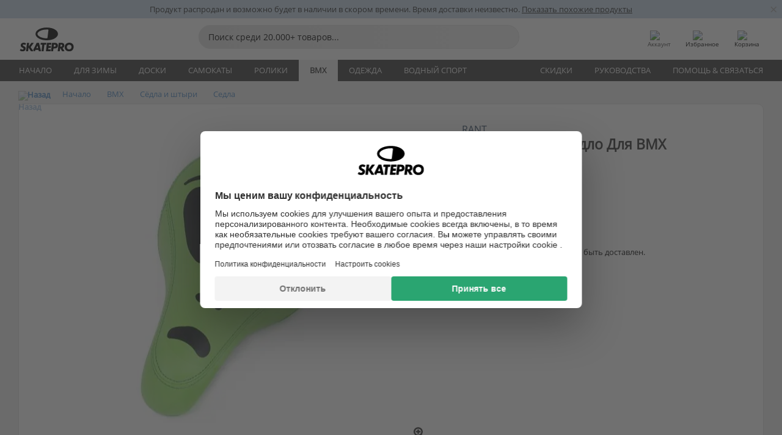

--- FILE ---
content_type: text/html; charset=UTF-8
request_url: https://www.skatepro.ru/376-28056.htm
body_size: 27430
content:
<!doctype html>
<html class="no-js" dir="ltr" lang="ru">
<head itemscope itemtype="http://schema.org/WebSite">
	<link rel="dns-prefetch" href="https://cdn.skatepro.com"/>
	<link rel="preconnect" href="https://cdn.skatepro.com"/>
	<meta charset="utf-8" />
	<meta itemprop="name" content="SkatePro.ru" />
	<title>Rant Believe Pivotal Седло Для BMX | SkatePro</title>
	<meta name="description" content="Believe от Rant это pivotal седло по доступной цене для фристайл BMX. Наличие седла pivotal позволяет регулировать угол наклона седла. Если вы ищете.." />
	<meta property="og:image" content="https://cdn.skatepro.com/product/520/rant-believe-pivotal-bmx-seat-o5.webp" />
	<meta property="og:title" content="Rant Believe Pivotal Седло Для BMX | SkatePro" />
	<meta property="og:url" content="https://www.skatepro.ru/376-28056.htm" />
	<meta property="og:type" content="website" />
	<link rel="canonical" href="https://www.skatepro.ru/376-28056.htm" />
	<link rel="alternate" hreflang="cs" href="https://www.skatepro.cz/376-28056.htm" />
	<link rel="alternate" hreflang="da" href="https://www.skatepro.dk/376-28056.htm" />
	<link rel="alternate" hreflang="de" href="https://www.skatepro.de/376-28056.htm" />
	<link rel="alternate" hreflang="de-at" href="https://www.skatepro.at/376-28056.htm" />
	<link rel="alternate" hreflang="de-ch" href="https://www.skatepro.ch/de/376-28056.htm" />
	<link rel="alternate" hreflang="el" href="https://www.skatepro.gr/376-28056.htm" />
	<link rel="alternate" hreflang="en" href="https://www.skatepro.com/en-us/376-28056.htm" />
	<link rel="alternate" hreflang="en-au" href="https://www.skatepro.com.au/376-28056.htm" />
	<link rel="alternate" hreflang="en-ca" href="https://www.skatepro.ca/en/376-28056.htm" />
	<link rel="alternate" hreflang="en-gb" href="https://www.skatepro.uk/376-28056.htm" />
	<link rel="alternate" hreflang="en-ie" href="https://www.skatepro.ie/376-28056.htm" />
	<link rel="alternate" hreflang="en-nz" href="https://www.skatepro.co.nz/376-28056.htm" />
	<link rel="alternate" hreflang="es" href="https://www.skatepro.es/376-28056.htm" />
	<link rel="alternate" hreflang="es-mx" href="https://www.skatepro.com.mx/376-28056.htm" />
	<link rel="alternate" hreflang="es-us" href="https://www.skatepro.com/es-us/376-28056.htm" />
	<link rel="alternate" hreflang="et" href="https://www.skatepro.ee/376-28056.htm" />
	<link rel="alternate" hreflang="fi" href="https://www.skatepro.fi/376-28056.htm" />
	<link rel="alternate" hreflang="fr" href="https://www.skatepro.fr/376-28056.htm" />
	<link rel="alternate" hreflang="fr-be" href="https://www.skatepro.be/fr/376-28056.htm" />
	<link rel="alternate" hreflang="fr-ca" href="https://www.skatepro.ca/fr/376-28056.htm" />
	<link rel="alternate" hreflang="fr-ch" href="https://www.skatepro.ch/fr/376-28056.htm" />
	<link rel="alternate" hreflang="hr" href="https://www.skatepro.hr/376-28056.htm" />
	<link rel="alternate" hreflang="hu" href="https://www.skatepro.hu/376-28056.htm" />
	<link rel="alternate" hreflang="it" href="https://www.skatepro.it/376-28056.htm" />
	<link rel="alternate" hreflang="lt" href="https://www.skatepro.lt/376-28056.htm" />
	<link rel="alternate" hreflang="lv" href="https://www.skatepro.lv/376-28056.htm" />
	<link rel="alternate" hreflang="nl" href="https://www.skatepro.nl/376-28056.htm" />
	<link rel="alternate" hreflang="nl-be" href="https://www.skatepro.be/nl/376-28056.htm" />
	<link rel="alternate" hreflang="no" href="https://www.skatepro.no/376-28056.htm" />
	<link rel="alternate" hreflang="pl" href="https://www.skatepro.com.pl/376-28056.htm" />
	<link rel="alternate" hreflang="pt" href="https://www.skatepro.pt/376-28056.htm" />
	<link rel="alternate" hreflang="ro" href="https://www.skatepro.ro/376-28056.htm" />
	<link rel="alternate" hreflang="ru" href="https://www.skatepro.ru/376-28056.htm" />
	<link rel="alternate" hreflang="sv" href="https://www.skatepro.se/376-28056.htm" />
	<meta name="viewport" content="width=device-width, initial-scale=1.0, maximum-scale=1" />
	<meta http-equiv="X-UA-Compatible" content="IE=edge" />
	<meta name="format-detection" content="telephone=no" />
		<meta name="msapplication-config" content="https://cdn.skatepro.com/shop/skatepro/browserconfig.xml?v=2">
	<meta name="theme-color" content="#000000">
	<link rel="apple-touch-icon" sizes="180x180" href="https://cdn.skatepro.com/shop/skatepro/apple-touch-icon.png?v=2">
	<link rel="icon" type="image/png" href="https://cdn.skatepro.com/shop/skatepro/favicon-32x32.png?v=2" sizes="32x32">
	<link rel="icon" type="image/png" href="https://cdn.skatepro.com/shop/skatepro/favicon-16x16.png?v=2" sizes="16x16">
	<link rel="manifest" href="https://cdn.skatepro.com/shop/skatepro/manifest.json?v=2">
	<link rel="mask-icon" href="https://cdn.skatepro.com/shop/skatepro/safari-pinned-tab.svg?v=3" color="#000000">
		<base href="https://www.skatepro.ru/" />
	<link rel="shortcut icon" href="https://cdn.skatepro.com/shop/skatepro/favicon.ico?v=2">
		<link rel="stylesheet" type="text/css" href="https://cdn.skatepro.com/css/vendor/foundation/foundation.min.css"  />
	<link rel="stylesheet" type="text/css" href="https://cdn.skatepro.com/css/general.min-1768930445.css"  />
	<link rel="stylesheet" type="text/css" href="https://cdn.skatepro.com/css/section.min-1768930445.css"  />
	<link rel="stylesheet" type="text/css" href="https://cdn.skatepro.com/css/section_guide.min-1768930445.css"  />
	<link rel="stylesheet" type="text/css" href="https://cdn.skatepro.com/css/sizing_guide.min-1768930445.css"  />
	<link rel="stylesheet" type="text/css" href="https://cdn.skatepro.com/css/product_info.min-1768930445.css"  />
	<link rel="stylesheet" type="text/css" href="https://cdn.skatepro.com/css/product.min-1768930445.css"  />
	<link rel="stylesheet" type="text/css" href="https://cdn.skatepro.com/css/vendor/slick/slick.css"  />
	<link rel="stylesheet" type="text/css" href="https://cdn.skatepro.com/css/vendor/photoswipe/photoswipe.css"  />
	<link rel="stylesheet" type="text/css" href="https://cdn.skatepro.com/css/vendor/photoswipe/default-skin/default_skin.css"  />
	<link rel="stylesheet" type="text/css" href="https://cdn.skatepro.com/css/other.min-1768930445.css"  />
	<link rel="stylesheet" type="text/css" href="https://cdn.skatepro.com/css/vendor/google/font.css"  />
	<script type="text/javascript" src="https://cdn.skatepro.com/web_component/autocomplete/autocomplete_section.min-1768930445.js" defer crossorigin></script>
	<script type="text/javascript" src="https://cdn.skatepro.com/web_component/autocomplete/autocomplete_product.min-1768930445.js" defer crossorigin></script>
	<script type="text/javascript" src="https://cdn.skatepro.com/web_component/autocomplete/autocomplete_phrase.min-1768930445.js" defer crossorigin></script>
	<script type="text/javascript" src="https://cdn.skatepro.com/web_component/autocomplete/autocomplete_article.min-1768930445.js" defer crossorigin></script>
	<script type="text/javascript" src="https://cdn.skatepro.com/web_component/autocomplete/autocomplete_brand.min-1768930445.js" defer crossorigin></script>
	<script type="text/javascript" src="https://cdn.skatepro.com/web_component/autocomplete/autocomplete_category.min-1768930445.js" defer crossorigin></script>
	<script type="text/javascript" src="https://cdn.skatepro.com/web_component/product_list_box.min-1768930445.js" defer crossorigin></script>
	<script type="text/javascript" src="https://cdn.skatepro.com/web_component/recommended_product.min-1768930445.js" defer crossorigin></script>
	<script type="text/javascript" src="https://cdn.skatepro.com/web_component/recommendation_section.min-1768930445.js" defer crossorigin></script>
	<script type="text/javascript" src="https://cdn.skatepro.com/web_component/custom_dialog.min-1768930445.js" defer crossorigin></script>
	<script type="text/javascript" src="https://cdn.skatepro.com/web_component/review_user.min-1768930445.js" defer crossorigin></script>
	<script type="text/javascript" src="https://cdn.skatepro.com/web_component/review_average.min-1768930445.js" defer crossorigin></script>
	<script type="text/javascript" src="https://cdn.skatepro.com/web_component/review_number_per_star.min-1768930445.js" defer crossorigin></script>
	<script type="text/javascript" src="https://cdn.skatepro.com/web_component/notification_box.min-1768930445.js" defer crossorigin></script>
	<script type="text/javascript" src="https://cdn.skatepro.com/web_component/rating_star.min-1768930445.js" defer crossorigin></script>
	<script type="text/javascript" src="https://cdn.skatepro.com/web_component/color_swatch.min-1768930445.js" defer crossorigin></script>
	<script type="text/javascript" src="https://cdn.skatepro.com/web_component/expert_review.min-1768930445.js" defer crossorigin></script>
	<script type="text/javascript" src="https://cdn.skatepro.com/web_component/review_gallery.min-1768930445.js" defer crossorigin></script>
	<script src="https://cdn.skatepro.com/js/vendor/jquery/jquery.min.js" crossorigin="anonymous"></script>
	<script src="https://cdn.skatepro.com/js/vendor/foundation/foundation.js" crossorigin="anonymous"></script>
	<script src="https://cdn.skatepro.com/js/general.min-1768930445.js" crossorigin="anonymous"></script>
	<script src="https://cdn.skatepro.com/js/vendor/adoptedstylesheet/adoptedStyleSheets.js" crossorigin="anonymous"></script>
	<script src="https://cdn.skatepro.com/js/autocomplete_search.min-1768930445.js" crossorigin="anonymous"></script>
	<script src="https://cdn.skatepro.com/js/data/model/product_model.min-1768930445.js" crossorigin="anonymous"></script>
	<script src="https://cdn.skatepro.com/js/data/model/brand_model.min-1768930445.js" crossorigin="anonymous"></script>
	<script src="https://cdn.skatepro.com/js/data/model/article_model.min-1768930445.js" crossorigin="anonymous"></script>
	<script src="https://cdn.skatepro.com/js/data/model/phrase_model.min-1768930445.js" crossorigin="anonymous"></script>
	<script src="https://cdn.skatepro.com/js/data/model/category_model.min-1768930445.js" crossorigin="anonymous"></script>
	<script src="https://cdn.skatepro.com/js/data/model/product_result_model.min-1768930445.js" crossorigin="anonymous"></script>
	<script src="https://cdn.skatepro.com/js/data/model/review_model.min-1768930445.js" crossorigin="anonymous"></script>
	<script src="https://cdn.skatepro.com/js/data/model/expert_review_model.min-1768930445.js" crossorigin="anonymous"></script>
	<script src="https://cdn.skatepro.com/js/validate.min-1768930445.js" crossorigin="anonymous"></script>
	<script src="https://cdn.skatepro.com/js/tracking.min-1768930445.js" crossorigin="anonymous"></script>
	<script src="https://cdn.skatepro.com/js/element_spacer.min-1768930445.js" crossorigin="anonymous"></script>
	<script src="https://cdn.skatepro.com/js/slider.min-1768930445.js" crossorigin="anonymous"></script>
	<script src="https://cdn.skatepro.com/js/vendor/slick/slick.js" crossorigin="anonymous"></script>
	<script src="https://cdn.skatepro.com/js/product.min-1768930445.js" crossorigin="anonymous"></script>
	<script src="https://cdn.skatepro.com/js/product_info.min-1768930445.js" crossorigin="anonymous"></script>
	<script src="https://cdn.skatepro.com/js/shorten.min-1768930445.js" crossorigin="anonymous"></script>
	<script src="https://cdn.skatepro.com/js/constant.min-1768930445.js" crossorigin="anonymous"></script>
	<script async src="https://cdn.skatepro.com/js/vendor/foundation/what-input.js" crossorigin="anonymous"></script>
	<script async src="https://cdn.skatepro.com/js/vendor/photoswipe/photoswipe.js" crossorigin="anonymous"></script>
	<script async src="https://cdn.skatepro.com/js/vendor/photoswipe/photoswipe_ui_default.js" crossorigin="anonymous"></script>
	<script id="usercentrics-cmp" src="https://web.cmp.usercentrics.eu/ui/loader.js" data-settings-id="hk8ePZ5G8CSHKr" async></script><script>
		window.addEventListener('UC_UI_INITIALIZED', function(event) {
			UC_UI.showFirstLayer();
		})
		</script><script>
		window.dataLayer = window.dataLayer || [];
    function gtag(){dataLayer.push(arguments);}
    const gtm_mode = true;
    
    gtag('consent', 'default', {
        ad_personalization: 'denied',
        ad_storage: 'denied',
        ad_user_data: 'denied',
        analytics_storage: 'denied',
        functionality_storage: 'denied',
        personalization_storage: 'denied',
        security_storage: 'granted',
        wait_for_update: 500
    });
    gtag('set', 'ads_data_redaction', true);
</script>
<script>!function(){"use strict";function l(e){for(var t=e,r=0,n=document.cookie.split(";");r<n.length;r++){var o=n[r].split("=");if(o[0].trim()===t)return o[1]}}function s(e){return localStorage.getItem(e)}function u(e){return window[e]}function A(e,t){e=document.querySelector(e);return t?null==e?void 0:e.getAttribute(t):null==e?void 0:e.textContent}var e=window,t=document,r="script",n="dataLayer",o="https://gss.skatepro.ru",a="",i="3jljyzvxkrjn",c="dkhf8eo=aWQ9R1RNLVdNQkxMV0RO&sort=desc",g="stapeUserId",v="",E="",d=!1;try{var d=!!g&&(m=navigator.userAgent,!!(m=new RegExp("Version/([0-9._]+)(.*Mobile)?.*Safari.*").exec(m)))&&16.4<=parseFloat(m[1]),f="stapeUserId"===g,I=d&&!f?function(e,t,r){void 0===t&&(t="");var n={cookie:l,localStorage:s,jsVariable:u,cssSelector:A},t=Array.isArray(t)?t:[t];if(e&&n[e])for(var o=n[e],a=0,i=t;a<i.length;a++){var c=i[a],c=r?o(c,r):o(c);if(c)return c}else console.warn("invalid uid source",e)}(g,v,E):void 0;d=d&&(!!I||f)}catch(e){console.error(e)}var m=e,g=(m[n]=m[n]||[],m[n].push({"gtm.start":(new Date).getTime(),event:"gtm.js"}),t.getElementsByTagName(r)[0]),v=I?"&bi="+encodeURIComponent(I):"",E=t.createElement(r),f=(d&&(i=8<i.length?i.replace(/([a-z]{8}$)/,"kp$1"):"kp"+i),!d&&a?a:o);E.async=!0,E.src=f+"/"+i+".js?"+c+v,null!=(e=g.parentNode)&&e.insertBefore(E,g)}();</script>
<script type="text/javascript" async src="https://www.googletagmanager.com/gtag/js?id=AW-925254201"></script>
<script type="text/javascript">
		gtag('js', new Date());
		gtag('config', 'AW-925254201', {'groups':'adwords', 'allow_enhanced_conversions':true});
</script>
		<!-- BING UET START -->
		<script type="text/plain" data-usercentrics="Microsoft Advertising Remarketing">
		try {
		(function(w,d,t,r,u){var f,n,i;w[u]=w[u]||[],f=function(){var o={ti:"5218731"};o.q=w[u];if(typeof UET==="function"){w[u]=new UET(o),w[u].push("pageLoad")}},n=d.createElement(t),n.src=r,n.async=1,n.onload=n.onreadystatechange=function(){var s=this.readyState;s&&s!=="loaded"&&s!=="complete"||(f(),n.onload=n.onreadystatechange=null)},i=d.getElementsByTagName(t)[0],i.parentNode.insertBefore(n,i)})(window,document,"script","//bat.bing.com/bat.js","uetq");
				} catch(e) {
			//Ignore errors
		}
		</script>
		<noscript>
			<img src="//bat.bing.com/action/0?ti=5218731&Ver=2" height="0" width="0" style="display:none; visibility: hidden;" />
		</noscript>
		<!-- BING UET END -->
				<script type="text/plain" src="//cdn.scarabresearch.com/js/187079763D62B1FC/scarab-v2.js" data-usercentrics="Emarsys" id="scarab-js-api"></script>
		<script type="text/plain" data-usercentrics="Emarsys">
		var ScarabQueue;
		ScarabQueue = ScarabQueue || [];
		</script>
		</head>
<body>
	<noscript><iframe src="https://gss.skatepro.ru/ns.html?id=GTM-WMBLLWDN" height="0" width="0" style="display:none;visibility:hidden"></iframe></noscript>
		<noscript id="deferred-styles">
			<link rel="stylesheet" type="text/css" href="https://cdn.skatepro.com/css/mobile_menu2.min-1768930445.css" media="(max-width: 78.125em)" />
<link rel="stylesheet" type="text/css" href="https://cdn.skatepro.com/css/review.min-1768930445.css"  />
		</noscript>
		<script>
						(function() {
				if (typeof window.CustomEvent === "function") {
					return false;
				}

				function CustomEvent(event, params) {
					params = params || {bubbles: false, cancelable: false, detail: undefined};
					var evt = document.createEvent('CustomEvent');
					evt.initCustomEvent(event, params.bubbles, params.cancelable, params.detail);
					return evt;
				}
				CustomEvent.prototype = window.Event.prototype;
				window.CustomEvent = CustomEvent;
			})();
			var slick_loaded_event = new CustomEvent('slick_loaded', {});
			var loadDeferredStyles = function() {
				var addStylesNode = document.getElementById("deferred-styles");
				var replacement = document.createElement("div");
				replacement.innerHTML = addStylesNode.textContent;
				document.body.appendChild(replacement);
				addStylesNode.parentElement.removeChild(addStylesNode);
			};
			var raf = requestAnimationFrame || mozRequestAnimationFrame || webkitRequestAnimationFrame || msRequestAnimationFrame;
			if (raf) {
				raf(function() {
					window.setTimeout(loadDeferredStyles, 0);
				});
			}
			else {
				window.addEventListener('load', loadDeferredStyles);
			}
		</script>
		
		<script>
		let data_provider_settings = {
			'cluster_id': 'w251AC48E',
			'market': 'RU_RU',
			'locale': 'ru-RU',
			'touchpoint': window.innerWidth > 1250 ? 'desktop' : 'mobile',
			'session_key': 'd1235ae1631624f2ddb4b29c869238aa',
			'customer_key': '',
			'limit': 60,
			'skip': 0,
		}
		let format_settings = {
			'link_prefix': 'https://www.skatepro.ru',
			'price_format': {"title":"Russian ruble","symbol_left":"","symbol_right":"\u20bd","symbol_space":"yes","decimal_point":",","thousands_point":"","decimal_places":"0","value":"15.74803162","code":"RUB","currencies_id":"15","is_default":"1","allow_code_prepend":"0"},
			'cdn': 'https://cdn.skatepro.com',
			'static': 'https://static.skatepro.com',
			'date_format': 'd/m/Y',
			'company_name': 'SkatePro',
		}
		let content_provider = 'voyado';
		let recommendation_provider = 'voyado';
		let search_provider = 'voyado';
		
		window.asset_manifest = JSON.parse('{"js\/shop_payment.js":"js\/shop_payment.min-1768930445.js","js\/product_info_module.js":"js\/product_info_module.min-1768930445.js","js\/account_history_info.js":"js\/account_history_info.min-1768930445.js","js\/product.js":"js\/product.min-1768930445.js","js\/product_info.js":"js\/product_info.min-1768930445.js","js\/specials_module.js":"js\/specials_module.min-1768930445.js","js\/checkout.js":"js\/checkout.min-1768930445.js","js\/customizer_module.js":"js\/customizer_module.min-1768930445.js","js\/account_history.js":"js\/account_history.min-1768930445.js","js\/dialog_polyfill.js":"js\/dialog_polyfill.min-1768930445.js","js\/checkout_shop_module.js":"js\/checkout_shop_module.min-1768930445.js","js\/reviews_write.js":"js\/reviews_write.min-1768930445.js","js\/constant.js":"js\/constant.min-1768930445.js","js\/error404_module.js":"js\/error404_module.min-1768930445.js","js\/account.js":"js\/account.min-1768930445.js","js\/build.js":"js\/build.min-1768930445.js","js\/product_info_module.min2.js":"js\/product_info_module.min2.min-1761120504.js","js\/brand_module.js":"js\/brand_module.min-1768930445.js","js\/article_module.js":"js\/article_module.min-1768930445.js","js\/reviews_write_module.js":"js\/reviews_write_module.min-1768930445.js","js\/element_spacer.js":"js\/element_spacer.min-1768930445.js","js\/tracking.js":"js\/tracking.min-1768930445.js","js\/search_module.js":"js\/search_module.min-1768930445.js","js\/collect_component.js":"js\/collect_component.min-1768930445.js","js\/form_check.js":"js\/form_check.min-1768930445.js","js\/category_module.js":"js\/category_module.min-1768930445.js","js\/index_module.js":"js\/index_module.min-1768930445.js","js\/product_info.min2.js":"js\/product_info.min2.min-1761025787.js","js\/logoff_module.js":"js\/logoff_module.min-1768930445.js","js\/general.js":"js\/general.min-1768930445.js","js\/sizing_guide_module.js":"js\/sizing_guide_module.min-1768930445.js","js\/barcode_scanner.js":"js\/barcode_scanner.min-1768930445.js","js\/validate.js":"js\/validate.min-1768930445.js","js\/collect.js":"js\/collect.min-1768930445.js","js\/autocomplete_search.js":"js\/autocomplete_search.min-1768930445.js","js\/cart.js":"js\/cart.min-1768930445.js","js\/data\/model\/expert_review_model.js":"js\/data\/model\/expert_review_model.min-1768930445.js","js\/data\/model\/phrase_model.js":"js\/data\/model\/phrase_model.min-1768930445.js","js\/data\/model\/product_result_model.js":"js\/data\/model\/product_result_model.min-1768930445.js","js\/data\/model\/top3_subsection_model.js":"js\/data\/model\/top3_subsection_model.min-1768930445.js","js\/data\/model\/product_model.js":"js\/data\/model\/product_model.min-1768930445.js","js\/data\/model\/article_model.js":"js\/data\/model\/article_model.min-1768930445.js","js\/data\/model\/brand_model.js":"js\/data\/model\/brand_model.min-1768930445.js","js\/data\/model\/cart_product_model.js":"js\/data\/model\/cart_product_model.min-1768930445.js","js\/data\/model\/filter_type_text_model.js":"js\/data\/model\/filter_type_text_model.min-1768930445.js","js\/data\/model\/filter_type_sort_model.js":"js\/data\/model\/filter_type_sort_model.min-1768930445.js","js\/data\/model\/filter_value_color_model.js":"js\/data\/model\/filter_value_color_model.min-1768930445.js","js\/data\/model\/filter_type_range_model.js":"js\/data\/model\/filter_type_range_model.min-1768930445.js","js\/data\/model\/category_model.js":"js\/data\/model\/category_model.min-1768930445.js","js\/data\/model\/return_product_model.js":"js\/data\/model\/return_product_model.min-1768930445.js","js\/data\/model\/review_model.js":"js\/data\/model\/review_model.min-1768930445.js","js\/data\/model\/filter_type_color_model.js":"js\/data\/model\/filter_type_color_model.min-1768930445.js","js\/data\/model\/filter_type_model.js":"js\/data\/model\/filter_type_model.min-1768930445.js","js\/data\/model\/filter_value_text_model.js":"js\/data\/model\/filter_value_text_model.min-1768930445.js","js\/data\/model\/filter_value_model.js":"js\/data\/model\/filter_value_model.min-1768930445.js","js\/data\/data_service.js":"js\/data\/data_service.min-1768930445.js","js\/data\/product_list_state.js":"js\/data\/product_list_state.min-1768930445.js","js\/data\/provider\/skatepro\/map_to_category_model.js":"js\/data\/provider\/skatepro\/map_to_category_model.min-1768930445.js","js\/data\/provider\/skatepro\/search.js":"js\/data\/provider\/skatepro\/search.min-1768930445.js","js\/data\/provider\/skatepro\/autocomplete.js":"js\/data\/provider\/skatepro\/autocomplete.min-1768930445.js","js\/data\/provider\/skatepro\/index.js":"js\/data\/provider\/skatepro\/index.min-1768930445.js","js\/data\/provider\/skatepro\/article.js":"js\/data\/provider\/skatepro\/article.min-1768930445.js","js\/data\/provider\/skatepro\/sizing_guide.js":"js\/data\/provider\/skatepro\/sizing_guide.min-1768930445.js","js\/data\/provider\/skatepro\/service.js":"js\/data\/provider\/skatepro\/service.min-1768930445.js","js\/data\/provider\/skatepro\/cart.js":"js\/data\/provider\/skatepro\/cart.min-1768930445.js","js\/data\/provider\/skatepro\/product.js":"js\/data\/provider\/skatepro\/product.min-1768930445.js","js\/data\/provider\/skatepro\/category.js":"js\/data\/provider\/skatepro\/category.min-1768930445.js","js\/data\/provider\/skatepro\/map_to_brand_model.js":"js\/data\/provider\/skatepro\/map_to_brand_model.min-1768930445.js","js\/data\/provider\/skatepro\/specials.js":"js\/data\/provider\/skatepro\/specials.min-1768930445.js","js\/data\/provider\/skatepro\/map_to_article_model.js":"js\/data\/provider\/skatepro\/map_to_article_model.min-1768930445.js","js\/data\/provider\/skatepro\/map_to_product_model.js":"js\/data\/provider\/skatepro\/map_to_product_model.min-1768930445.js","js\/data\/provider\/voyado\/filter.js":"js\/data\/provider\/voyado\/filter.min-1768930445.js","js\/data\/provider\/voyado\/map_to_brand_model.js":"js\/data\/provider\/voyado\/map_to_brand_model.min-1768930445.js","js\/data\/provider\/voyado\/map_to_phrase_model.js":"js\/data\/provider\/voyado\/map_to_phrase_model.min-1768930445.js","js\/data\/provider\/voyado\/map_to_article_model.js":"js\/data\/provider\/voyado\/map_to_article_model.min-1768930445.js","js\/data\/provider\/voyado\/map_to_product_model.js":"js\/data\/provider\/voyado\/map_to_product_model.min-1768930445.js","js\/data\/provider\/voyado\/service.js":"js\/data\/provider\/voyado\/service.min-1768930445.js","js\/data\/provider\/voyado\/product.js":"js\/data\/provider\/voyado\/product.min-1768930445.js","js\/data\/provider\/voyado\/map_to_filter_model.js":"js\/data\/provider\/voyado\/map_to_filter_model.min-1768930445.js","js\/data\/provider\/voyado\/search.js":"js\/data\/provider\/voyado\/search.min-1768930445.js","js\/data\/provider\/voyado\/map_to_category_model.js":"js\/data\/provider\/voyado\/map_to_category_model.min-1768930445.js","js\/data\/provider\/voyado\/notification.js":"js\/data\/provider\/voyado\/notification.min-1768930445.js","js\/data\/provider\/voyado\/cart.js":"js\/data\/provider\/voyado\/cart.min-1768930445.js","js\/data\/provider\/voyado\/search_origin.js":"js\/data\/provider\/voyado\/search_origin.min-1768930445.js","js\/data\/provider\/voyado\/api.js":"js\/data\/provider\/voyado\/api.min-1768930445.js","js\/data\/provider\/voyado\/landing_page.js":"js\/data\/provider\/voyado\/landing_page.min-1768930445.js","js\/data\/provider\/voyado\/autocomplete.js":"js\/data\/provider\/voyado\/autocomplete.min-1768930445.js","js\/cart_module.js":"js\/cart_module.min-1768930445.js","js\/slider.js":"js\/slider.min-1768930445.js","js\/checkout_shop.js":"js\/checkout_shop.min-1768930445.js","js\/filter.js":"js\/filter.min-1768930445.js","js\/test.js":"js\/test.min-1768930445.js","js\/mobile_menu.js.php":"js\/mobile_menu.js.min-1768930445.php","js\/shorten.js":"js\/shorten.min-1768930445.js","js\/render_list.js":"js\/render_list.min-1768930445.js","js\/contact_us.js":"js\/contact_us.min-1768930445.js","js\/customizer.js":"js\/customizer.min-1768930445.js","css\/search.css":"css\/search.min-1768930445.css","css\/section_product.css":"css\/section_product.min-1768930445.css","css\/category.css":"css\/category.min-1768930445.css","css\/checkout.css":"css\/checkout.min-1768930445.css","css\/collect_mobile.css":"css\/collect_mobile.min-1768930445.css","css\/review.css":"css\/review.min-1768930445.css","css\/section_category.css":"css\/section_category.min-1768930445.css","css\/section_minibanner.css":"css\/section_minibanner.min-1768930445.css","css\/general_nordicsport.css":"css\/general_nordicsport.min-1768930445.css","css\/account.css":"css\/account.min-1768930445.css","css\/team_skatepro.css":"css\/team_skatepro.min-1768930445.css","css\/general.css":"css\/general.min-1768930445.css","css\/checkout_right_cart.css":"css\/checkout_right_cart.min-1768930445.css","css\/other.css":"css\/other.min-1768930445.css","css\/section_brand.css":"css\/section_brand.min-1768930445.css","css\/section_top3.css":"css\/section_top3.min-1768930445.css","css\/section_about.css":"css\/section_about.min-1768930445.css","css\/customizer.css":"css\/customizer.min-1768930445.css","css\/checkout_shop.css":"css\/checkout_shop.min-1768930445.css","css\/build.css":"css\/build.min-1768930445.css","css\/product.css":"css\/product.min-1768930445.css","css\/article.css":"css\/article.min-1768930445.css","css\/filter.css":"css\/filter.min-1768930445.css","css\/printorder.css":"css\/printorder.min-1768930445.css","css\/account_history_info.css":"css\/account_history_info.min-1768930445.css","css\/mobile_menu2.css":"css\/mobile_menu2.min-1768930445.css","css\/section.css":"css\/section.min-1768930445.css","css\/section_guide.css":"css\/section_guide.min-1768930445.css","css\/collect_tablet.css":"css\/collect_tablet.min-1768930445.css","css\/mobile_menu.css":"css\/mobile_menu.min-1768930445.css","css\/dialog_polyfill.css":"css\/dialog_polyfill.min-1768930445.css","css\/product_info.css":"css\/product_info.min-1768930445.css","css\/domain_article.css":"css\/domain_article.min-1768930445.css","css\/sizing_guide.css":"css\/sizing_guide.min-1768930445.css","web_component\/color_swatch.js":"web_component\/color_swatch.min-1768930445.js","web_component\/recommendation_section.js":"web_component\/recommendation_section.min-1768930445.js","web_component\/review_average.js":"web_component\/review_average.min-1768930445.js","web_component\/product_list_box.js":"web_component\/product_list_box.min-1768930445.js","web_component\/recommended_product.js":"web_component\/recommended_product.min-1768930445.js","web_component\/autocomplete\/autocomplete_brand.js":"web_component\/autocomplete\/autocomplete_brand.min-1768930445.js","web_component\/autocomplete\/autocomplete_phrase.js":"web_component\/autocomplete\/autocomplete_phrase.min-1768930445.js","web_component\/autocomplete\/autocomplete_article.js":"web_component\/autocomplete\/autocomplete_article.min-1768930445.js","web_component\/autocomplete\/autocomplete_section.js":"web_component\/autocomplete\/autocomplete_section.min-1768930445.js","web_component\/autocomplete\/autocomplete_category.js":"web_component\/autocomplete\/autocomplete_category.min-1768930445.js","web_component\/autocomplete\/autocomplete_product.js":"web_component\/autocomplete\/autocomplete_product.min-1768930445.js","web_component\/input_currency.js":"web_component\/input_currency.min-1768930445.js","web_component\/expert_review.js":"web_component\/expert_review.min-1768930445.js","web_component\/pagination_list.js":"web_component\/pagination_list.min-1768930445.js","web_component\/article_list_box.js":"web_component\/article_list_box.min-1768930445.js","web_component\/webpos\/webpos_quantity_input.js":"web_component\/webpos\/webpos_quantity_input.min-1768930445.js","web_component\/webpos\/webpos_delete.js":"web_component\/webpos\/webpos_delete.min-1768930445.js","web_component\/webpos\/webpos_return_product.js":"web_component\/webpos\/webpos_return_product.min-1768930445.js","web_component\/webpos\/webpos_product.js":"web_component\/webpos\/webpos_product.min-1768930445.js","web_component\/product_list_section.js":"web_component\/product_list_section.min-1768930445.js","web_component\/page_load_more.js":"web_component\/page_load_more.min-1768930445.js","web_component\/category_button.js":"web_component\/category_button.min-1768930445.js","web_component\/review_user.js":"web_component\/review_user.min-1768930445.js","web_component\/review_number_per_star.js":"web_component\/review_number_per_star.min-1768930445.js","web_component\/notification_box.js":"web_component\/notification_box.min-1768930445.js","web_component\/filter\/filter_option_range.js":"web_component\/filter\/filter_option_range.min-1768930445.js","web_component\/filter\/filter_button_badge.js":"web_component\/filter\/filter_button_badge.min-1768930445.js","web_component\/filter\/filter_option_radio.js":"web_component\/filter\/filter_option_radio.min-1768930445.js","web_component\/filter\/filter_button_reset.js":"web_component\/filter\/filter_button_reset.min-1768930445.js","web_component\/filter\/filter_button_list.js":"web_component\/filter\/filter_button_list.min-1768930445.js","web_component\/filter\/filter_button_sort.js":"web_component\/filter\/filter_button_sort.min-1768930445.js","web_component\/filter\/filter_option_checkbox.js":"web_component\/filter\/filter_option_checkbox.min-1768930445.js","web_component\/filter\/filter_button.js":"web_component\/filter\/filter_button.min-1768930445.js","web_component\/filter\/filter_option_color.js":"web_component\/filter\/filter_option_color.min-1768930445.js","web_component\/filter\/filter_dialog.js":"web_component\/filter\/filter_dialog.min-1768930445.js","web_component\/custom_dialog.js":"web_component\/custom_dialog.min-1768930445.js","web_component\/account\/account_order.js":"web_component\/account\/account_order.min-1768930445.js","web_component\/account\/account_dashboard_button.js":"web_component\/account\/account_dashboard_button.min-1768930445.js","web_component\/review_gallery.js":"web_component\/review_gallery.min-1768930445.js","web_component\/rating_star.js":"web_component\/rating_star.min-1768930445.js","web_component\/article_list_section.js":"web_component\/article_list_section.min-1768930445.js","web_component\/top3\/top3_subsection.js":"web_component\/top3\/top3_subsection.min-1768930445.js","web_component\/top3\/top3_product.js":"web_component\/top3\/top3_product.min-1768930445.js","web_component\/top3\/top3_section.js":"web_component\/top3\/top3_section.min-1768930445.js"}');
  		window.asset = function (path) {
    		return 'https://cdn.skatepro.com/' + (window.asset_manifest[path] || path);
		};
		
		var cache_bust_data_provider = '?74';
		
		let DEV_ONLY = false;
		</script>
		<script type='module'>
		//TODO TSJ, 2024-07-04: Put this somewhere else - it does not belong here
		const { data_service } = await import(asset('js/data/data_service.js'));
		
		let notification_data_provider_settings = {
				...data_provider_settings,
				provider: 'voyado'
			};
		let notification_instance = await data_service.create(notification_data_provider_settings);
		
		// Voyado notification handling
		document.body.addEventListener('click', async (event) => {
			// Check if the clicked element is a custom element (contains a hyphen)
			if (event.target.tagName && event.target.tagName.includes('-')) {
				// We use composedPath() to get the full path of the event, including the shadow DOM for nested custom elements
				const path = event.composedPath();
  
				// Find the first <a> element with a data-track_value/track_type attribute
				const targetLink = path.find(element =>
					element instanceof HTMLAnchorElement && element.hasAttribute('data-track_type') && element.hasAttribute('data-track_value')
				);
				
				if (targetLink) {
					const track_type = targetLink.getAttribute('data-track_type');
					const track_value = targetLink.getAttribute('data-track_value');
					
					// Stop the default behavior of the <a> tag
					event.preventDefault();
					
					switch (track_type) {
						case 'click':
							await notification_instance.notification_click(track_value);
							break;
						case 'add_favorite':
							await notification_instance.notification_add_favorite(track_value);
							break;
						case 'remove_favorite':
							await notification_instance.notification_remove_favorite(track_value);
							break;
						case 'add_to_cart':
							await notification_instance.notification_add_to_cart(track_value);
							break;
					}
					
					if (event.ctrlKey || event.shiftKey || event.metaKey) {
						window.open(targetLink.href, '_blank');
					} 
					else {
						window.location.href = targetLink.href;
					}
				}
			}
		});
		</script>
		
		<div class="header_infobar" style="background-color:#C7D8E9;">
			<div class="row collapse infobar_content" onclick="location.href='https://www.skatepro.ru/c376.htm';">
				<div class="width_row" style="background-color:#C7D8E9;">			
			<div class="infobar_content_text" style="color: #2B2B2B">Продукт распродан и возможно будет в наличии в скором времени. Время доставки неизвестно. <u>Показать похожие продукты</u></div>
		</div>
			</div>
			
		<div class="infobar_close_x" onclick="close_banner(event, 'inactive_product', true);$(this).closest('div.header_infobar').slideToggle();">&times;</div>			
	
		</div>
	<!-- header -->
<div class="header_container" style="position: relative;">
	<div class="row collapse" style="position: relative; padding-top: 4px;">
		<div class="small-8 medium-7 large-3 columns">
			<div style="display: table; width: 100%;">
				<div style="display: table-cell; width: 1%;">
					<div class="header_mobile hide-for-large" style="min-width: 60px;color:#FFF;" onclick="toggle_mobile_menu()">
						<div class="mobile_menu_button">
							<span class="mobile_menu_button_bar"></span>
							<span class="mobile_menu_button_bar"></span>
							<span class="mobile_menu_button_bar"></span>
							<span class="mobile_menu_button_bar"></span>
							<div>Меню</div>
						</div>
					</div>
				</div>

								<div class="header_logo_container" style="display: table-cell; text-align: center;">
					<div class="header_logo"><a href="https://www.skatepro.ru/" title="SkatePro"><img src="https://cdn.skatepro.com/shop/skatepro/logo.svg?7" alt="SkatePro" height="39" width="105" /></a></div>
				</div>
			</div>
		</div>
		<ul class="mobilemenu2 hide-for-large" style="display: none;"><li data-id="19" class="subcat"><div><img src="https://cdn.skatepro.com/icon/menu/19.svg" style="height: 30px;" />Для зимы</div><ul><li class="hide-for-large mobilemenu2_back">Для зимы</li><li data-id="71" class="subcat"><div>Коньки</div><ul><li class="hide-for-large mobilemenu2_back">Коньки</li><li data-id="233"><div><a href="https://www.skatepro.ru/c233.htm">Детские</a></div></li>
			<li data-id="232"><div><a href="https://www.skatepro.ru/c232.htm">Фигурные</a></div></li>
			<li data-id="89"><div><a href="https://www.skatepro.ru/c89.htm">Прогулочные</a></div></li>
			<li data-id="1001"><div><a href="https://www.skatepro.ru/c1001.htm">Хоккейные</a></div></li>
			<li data-id="161"><div><a href="https://www.skatepro.ru/c161.htm">Аксессуары</a></div></li>
			<li data-id="527"><div><a href="https://www.skatepro.ru/c527.htm">Insoles</a></div></li>
			<li data-id="494" class="subcat"><div>Защита</div><ul><li class="hide-for-large mobilemenu2_back">Защита</li><li data-id="134" class="subcat"><div>Детские</div><ul><li class="hide-for-large mobilemenu2_back">Детские</li><li data-id="484"><div><a href="https://www.skatepro.ru/c484.htm">Шлемы</a></div></li>
			<li data-id="474"><div><a href="https://www.skatepro.ru/c474.htm">Packs</a></div></li>
			</ul></li>
			<li data-id="483"><div><a href="https://www.skatepro.ru/c483.htm">Шлемы</a></div></li>
			<li data-id="601"><div><a href="https://www.skatepro.ru/c601.htm">3-pack</a></div></li>
			<li data-id="603"><div><a href="https://www.skatepro.ru/c603.htm">Wrist guards</a></div></li>
			<li data-id="609"><div><a href="https://www.skatepro.ru/c609.htm">Knee Protection</a></div></li>
			<li data-id="476"><div><a href="https://www.skatepro.ru/c476.htm">Elbow Protection</a></div></li>
			<li data-id="495"><div><a href="https://www.skatepro.ru/c495.htm">Защитные шорты</a></div></li>
			</ul></li>
			</ul></li>
			<li data-id="331" class="subcat"><div>Горные лыжи</div><ul><li class="hide-for-large mobilemenu2_back">Горные лыжи</li><li data-id="68" class="subcat"><div>Лыжи</div><ul><li class="hide-for-large mobilemenu2_back">Лыжи</li><li data-id="306"><div><a href="https://www.skatepro.ru/c306.htm">Детские лыжи</a></div></li>
			<li data-id="59"><div><a href="https://www.skatepro.ru/c59.htm">Лыжи Фрирайд</a></div></li>
			<li data-id="96"><div><a href="https://www.skatepro.ru/c96.htm">Туристические лыжи</a></div></li>
			</ul></li>
			<li data-id="282" class="subcat"><div>Лыжные ботинки</div><ul><li class="hide-for-large mobilemenu2_back">Лыжные ботинки</li><li data-id="304"><div><a href="https://www.skatepro.ru/c304.htm">Мужские</a></div></li>
			<li data-id="307"><div><a href="https://www.skatepro.ru/c307.htm">Детские</a></div></li>
			<li data-id="339"><div><a href="https://www.skatepro.ru/c339.htm">Женские</a></div></li>
			<li data-id="533"><div><a href="https://www.skatepro.ru/c533.htm">Insoles</a></div></li>
			</ul></li>
			<li data-id="326"><div><a href="https://www.skatepro.ru/c326.htm">Крепления для лыж</a></div></li>
			<li data-id="305"><div><a href="https://www.skatepro.ru/c305.htm">Лыжные палки</a></div></li>
			<li data-id="363" class="subcat"><div>Goggles</div><ul><li class="hide-for-large mobilemenu2_back">Goggles</li><li data-id="320"><div><a href="https://www.skatepro.ru/c320.htm">Горнолыжные очки</a></div></li>
			<li data-id="267"><div><a href="https://www.skatepro.ru/c267.htm">Covers</a></div></li>
			</ul></li>
			<li data-id="611" class="subcat"><div>Аксессуары</div><ul><li class="hide-for-large mobilemenu2_back">Аксессуары</li><li data-id="173"><div><a href="https://www.skatepro.ru/c173.htm">Skins</a></div></li>
			<li data-id="103"><div><a href="https://www.skatepro.ru/c103.htm">Инструменты</a></div></li>
			<li data-id="324"><div><a href="https://www.skatepro.ru/c324.htm">Разное</a></div></li>
			</ul></li>
			<li data-id="165" class="subcat"><div>Защита</div><ul><li class="hide-for-large mobilemenu2_back">Защита</li><li data-id="316"><div><a href="https://www.skatepro.ru/c316.htm">Шлемы</a></div></li>
			<li data-id="492"><div><a href="https://www.skatepro.ru/c492.htm">Защитные шорты</a></div></li>
			<li data-id="323"><div><a href="https://www.skatepro.ru/c323.htm">Back Protectors</a></div></li>
			</ul></li>
			<li data-id="812"><div><a href="https://www.skatepro.ru/c812.htm">Avalanche gear</a></div></li>
			<li data-id="1011"><div><a href="https://www.skatepro.ru/c1011.htm">Сумки</a></div></li>
			</ul></li>
			<li data-id="100" class="subcat"><div>Сноуборды</div><ul><li class="hide-for-large mobilemenu2_back">Сноуборды</li><li data-id="60"><div><a href="https://www.skatepro.ru/c60.htm">Доски</a></div></li>
			<li data-id="309"><div><a href="https://www.skatepro.ru/c309.htm">Ботинки</a></div></li>
			<li data-id="310"><div><a href="https://www.skatepro.ru/c310.htm">Крепления</a></div></li>
			<li data-id="312"><div><a href="https://www.skatepro.ru/c312.htm">Детские</a></div></li>
			<li data-id="358" class="subcat"><div>Защита</div><ul><li class="hide-for-large mobilemenu2_back">Защита</li><li data-id="485"><div><a href="https://www.skatepro.ru/c485.htm">Шлемы</a></div></li>
			<li data-id="504"><div><a href="https://www.skatepro.ru/c504.htm">Back Protectors</a></div></li>
			<li data-id="493"><div><a href="https://www.skatepro.ru/c493.htm">Защитные шорты</a></div></li>
			<li data-id="491"><div><a href="https://www.skatepro.ru/c491.htm">Wrist guards</a></div></li>
			</ul></li>
			<li data-id="593" class="subcat"><div>Goggles</div><ul><li class="hide-for-large mobilemenu2_back">Goggles</li><li data-id="479"><div><a href="https://www.skatepro.ru/c479.htm">Goggles</a></div></li>
			<li data-id="225"><div><a href="https://www.skatepro.ru/c225.htm">Covers</a></div></li>
			</ul></li>
			<li data-id="472"><div><a href="https://www.skatepro.ru/c472.htm">Avalanche gear</a></div></li>
			<li data-id="761"><div><a href="https://www.skatepro.ru/c761.htm">Аксессуары</a></div></li>
			<li data-id="1005"><div><a href="https://www.skatepro.ru/c1005.htm">Сумки</a></div></li>
			</ul></li>
			<li data-id="332" class="subcat"><div>Беговые лыжи</div><ul><li class="hide-for-large mobilemenu2_back">Беговые лыжи</li><li data-id="175" class="subcat"><div>Лыжи</div><ul><li class="hide-for-large mobilemenu2_back">Лыжи</li><li data-id="742"><div><a href="https://www.skatepro.ru/c742.htm">Классические</a></div></li>
			<li data-id="743"><div><a href="https://www.skatepro.ru/c743.htm">Skating</a></div></li>
			<li data-id="744"><div><a href="https://www.skatepro.ru/c744.htm">Backcountry</a></div></li>
			</ul></li>
			<li data-id="333" class="subcat"><div>Ботинки</div><ul><li class="hide-for-large mobilemenu2_back">Ботинки</li><li data-id="747"><div><a href="https://www.skatepro.ru/c747.htm">Classic</a></div></li>
			<li data-id="748"><div><a href="https://www.skatepro.ru/c748.htm">Skating</a></div></li>
			<li data-id="523"><div><a href="https://www.skatepro.ru/c523.htm">Аксессуары</a></div></li>
			</ul></li>
			<li data-id="750" class="subcat"><div>Крепления</div><ul><li class="hide-for-large mobilemenu2_back">Крепления</li><li data-id="751"><div><a href="https://www.skatepro.ru/c751.htm">Classic</a></div></li>
			<li data-id="752"><div><a href="https://www.skatepro.ru/c752.htm">Skating</a></div></li>
			<li data-id="753"><div><a href="https://www.skatepro.ru/c753.htm">Backcountry</a></div></li>
			<li data-id="754"><div><a href="https://www.skatepro.ru/c754.htm">Аксессуары</a></div></li>
			</ul></li>
			<li data-id="240" class="subcat"><div>Лыжные палки</div><ul><li class="hide-for-large mobilemenu2_back">Лыжные палки</li><li data-id="808"><div><a href="https://www.skatepro.ru/c808.htm">Аксессуары</a></div></li>
			</ul></li>
			<li data-id="755" class="subcat"><div>Tuning & Waxing</div><ul><li class="hide-for-large mobilemenu2_back">Tuning & Waxing</li><li data-id="756"><div><a href="https://www.skatepro.ru/c756.htm">Kick Wax</a></div></li>
			<li data-id="757"><div><a href="https://www.skatepro.ru/c757.htm">Glide Wax</a></div></li>
			<li data-id="758"><div><a href="https://www.skatepro.ru/c758.htm">Klister</a></div></li>
			<li data-id="759"><div><a href="https://www.skatepro.ru/c759.htm">Инструменты</a></div></li>
			</ul></li>
			<li data-id="269"><div><a href="https://www.skatepro.ru/c269.htm">Skins</a></div></li>
			<li data-id="608"><div><a href="https://www.skatepro.ru/c608.htm">Аксессуары</a></div></li>
			<li data-id="1003"><div><a href="https://www.skatepro.ru/c1003.htm">Сумки</a></div></li>
			</ul></li>
			<li data-id="124" class="subcat"><div>Хоккей</div><ul><li class="hide-for-large mobilemenu2_back">Хоккей</li><li data-id="70"><div><a href="https://www.skatepro.ru/c70.htm">Коньки</a></div></li>
			<li data-id="278"><div><a href="https://www.skatepro.ru/c278.htm">Шайбы</a></div></li>
			<li data-id="146"><div><a href="https://www.skatepro.ru/c146.htm">TeST</a></div></li>
			<li data-id="166"><div><a href="https://www.skatepro.ru/c166.htm">Защита</a></div></li>
			<li data-id="139"><div><a href="https://www.skatepro.ru/c139.htm">Аксессуары</a></div></li>
			<li data-id="132"><div><a href="https://www.skatepro.ru/c132.htm">Одежда</a></div></li>
			</ul></li>
			<li data-id="739" class="subcat"><div>Лыжероллеры</div><ul><li class="hide-for-large mobilemenu2_back">Лыжероллеры</li><li data-id="62"><div><a href="https://www.skatepro.ru/c62.htm">Skis</a></div></li>
			<li data-id="775" class="subcat"><div>Ботинки</div><ul><li class="hide-for-large mobilemenu2_back">Ботинки</li><li data-id="431"><div><a href="https://www.skatepro.ru/c431.htm">Classic</a></div></li>
			<li data-id="432"><div><a href="https://www.skatepro.ru/c432.htm">Skating</a></div></li>
			<li data-id="526"><div><a href="https://www.skatepro.ru/c526.htm">Аксессуары</a></div></li>
			</ul></li>
			<li data-id="802" class="subcat"><div>Лыжные палки</div><ul><li class="hide-for-large mobilemenu2_back">Лыжные палки</li><li data-id="435"><div><a href="https://www.skatepro.ru/c435.htm">Аксессуары</a></div></li>
			</ul></li>
			<li data-id="192"><div><a href="https://www.skatepro.ru/c192.htm">Крепления</a></div></li>
			<li data-id="740"><div><a href="https://www.skatepro.ru/c740.htm">Аксессуары</a></div></li>
			<li data-id="738"><div><a href="https://www.skatepro.ru/c738.htm">Колеса</a></div></li>
			<li data-id="399"><div><a href="https://www.skatepro.ru/c399.htm">Head Torches</a></div></li>
			<li data-id="1006"><div><a href="https://www.skatepro.ru/c1006.htm">Сумки</a></div></li>
			</ul></li>
			<li data-id="194"><div><a href="https://www.skatepro.ru/c194.htm">Снегоступы</a></div></li>
			<li data-id="821" class="subcat"><div>Snow Action Fun</div><ul><li class="hide-for-large mobilemenu2_back">Snow Action Fun</li><li data-id="327"><div><a href="https://www.skatepro.ru/c327.htm">Скейтборды для снега</a></div></li>
			<li data-id="67"><div><a href="https://www.skatepro.ru/c67.htm">Сноускуты</a></div></li>
			<li data-id="125"><div><a href="https://www.skatepro.ru/c125.htm">Trampoline</a></div></li>
			</ul></li>
			</ul></li>
			<li data-id="21" class="subcat"><div><img src="https://cdn.skatepro.com/icon/menu/21.svg" style="height: 30px;" />Доски</div><ul><li class="hide-for-large mobilemenu2_back">Доски</li><li data-id="181" class="subcat"><div>Скейтборды</div><ul><li class="hide-for-large mobilemenu2_back">Скейтборды</li><li data-id="84"><div><a href="https://www.skatepro.ru/c84.htm">Комплиты</a></div></li>
			<li data-id="257"><div><a href="https://www.skatepro.ru/c257.htm">Детские</a></div></li>
			<li data-id="209"><div><a href="https://www.skatepro.ru/c209.htm">Деки</a></div></li>
			<li data-id="212"><div><a href="https://www.skatepro.ru/c212.htm">Траки</a></div></li>
			<li data-id="200"><div><a href="https://www.skatepro.ru/c200.htm">Колеса</a></div></li>
			<li data-id="274"><div><a href="https://www.skatepro.ru/c274.htm">Шкурки</a></div></li>
			<li data-id="186" class="subcat"><div>Запчасти</div><ul><li class="hide-for-large mobilemenu2_back">Запчасти</li><li data-id="183"><div><a href="https://www.skatepro.ru/c183.htm">Подшипники</a></div></li>
			<li data-id="388"><div><a href="https://www.skatepro.ru/c388.htm">Амортизаторы</a></div></li>
			<li data-id="273"><div><a href="https://www.skatepro.ru/c273.htm">Болты</a></div></li>
			<li data-id="390"><div><a href="https://www.skatepro.ru/c390.htm">Risers</a></div></li>
			<li data-id="112"><div><a href="https://www.skatepro.ru/c112.htm">Skate Wax</a></div></li>
			<li data-id="195"><div><a href="https://www.skatepro.ru/c195.htm">Рейлы для скейтборда</a></div></li>
			<li data-id="187"><div><a href="https://www.skatepro.ru/c187.htm">Инструменты</a></div></li>
			</ul></li>
			<li data-id="81"><div><a href="https://www.skatepro.ru/c81.htm">Дополнения</a></div></li>
			<li data-id="268"><div><a href="https://www.skatepro.ru/c268.htm">Рампы</a></div></li>
			<li data-id="1008"><div><a href="https://www.skatepro.ru/c1008.htm">Сумки</a></div></li>
			</ul></li>
			<li data-id="219" class="subcat"><div>Лонгборды</div><ul><li class="hide-for-large mobilemenu2_back">Лонгборды</li><li data-id="83"><div><a href="https://www.skatepro.ru/c83.htm">Комплиты</a></div></li>
			<li data-id="208"><div><a href="https://www.skatepro.ru/c208.htm">Деки</a></div></li>
			<li data-id="226"><div><a href="https://www.skatepro.ru/c226.htm">Подвески</a></div></li>
			<li data-id="220"><div><a href="https://www.skatepro.ru/c220.htm">Колеса</a></div></li>
			<li data-id="395"><div><a href="https://www.skatepro.ru/c395.htm">Шкурки</a></div></li>
			<li data-id="111" class="subcat"><div>Запчасти</div><ul><li class="hide-for-large mobilemenu2_back">Запчасти</li><li data-id="262"><div><a href="https://www.skatepro.ru/c262.htm">Подшипники</a></div></li>
			<li data-id="413"><div><a href="https://www.skatepro.ru/c413.htm">Bushings</a></div></li>
			<li data-id="272"><div><a href="https://www.skatepro.ru/c272.htm">Болты</a></div></li>
			<li data-id="415"><div><a href="https://www.skatepro.ru/c415.htm">Risers</a></div></li>
			<li data-id="605"><div><a href="https://www.skatepro.ru/c605.htm">Инструменты</a></div></li>
			</ul></li>
			<li data-id="429"><div><a href="https://www.skatepro.ru/c429.htm">Merchandise</a></div></li>
			</ul></li>
			<li data-id="258" class="subcat"><div>Круизер скейты</div><ul><li class="hide-for-large mobilemenu2_back">Круизер скейты</li><li data-id="216"><div><a href="https://www.skatepro.ru/c216.htm">Комплиты</a></div></li>
			<li data-id="392"><div><a href="https://www.skatepro.ru/c392.htm">Детские</a></div></li>
			<li data-id="260"><div><a href="https://www.skatepro.ru/c260.htm">Пенни борды</a></div></li>
			<li data-id="412"><div><a href="https://www.skatepro.ru/c412.htm">Деки</a></div></li>
			<li data-id="393"><div><a href="https://www.skatepro.ru/c393.htm">Траки</a></div></li>
			<li data-id="300"><div><a href="https://www.skatepro.ru/c300.htm">Колеса</a></div></li>
			<li data-id="394"><div><a href="https://www.skatepro.ru/c394.htm">Шкурки</a></div></li>
			<li data-id="340" class="subcat"><div>Запчасти</div><ul><li class="hide-for-large mobilemenu2_back">Запчасти</li><li data-id="299"><div><a href="https://www.skatepro.ru/c299.htm">Подшипники</a></div></li>
			<li data-id="397"><div><a href="https://www.skatepro.ru/c397.htm">Bushings</a></div></li>
			<li data-id="407"><div><a href="https://www.skatepro.ru/c407.htm">Болты</a></div></li>
			<li data-id="410"><div><a href="https://www.skatepro.ru/c410.htm">Risers</a></div></li>
			<li data-id="607"><div><a href="https://www.skatepro.ru/c607.htm">Инструменты</a></div></li>
			</ul></li>
			<li data-id="428"><div><a href="https://www.skatepro.ru/c428.htm">Аксессуары</a></div></li>
			</ul></li>
			<li data-id="417" class="subcat"><div>Серфскейты</div><ul><li class="hide-for-large mobilemenu2_back">Серфскейты</li><li data-id="288"><div><a href="https://www.skatepro.ru/c288.htm">Комплиты</a></div></li>
			<li data-id="420"><div><a href="https://www.skatepro.ru/c420.htm">Подвески</a></div></li>
			<li data-id="421"><div><a href="https://www.skatepro.ru/c421.htm">Колеса</a></div></li>
			<li data-id="396"><div><a href="https://www.skatepro.ru/c396.htm">Шкурки</a></div></li>
			<li data-id="422" class="subcat"><div>Аксессуары</div><ul><li class="hide-for-large mobilemenu2_back">Аксессуары</li><li data-id="425"><div><a href="https://www.skatepro.ru/c425.htm">Подшипники</a></div></li>
			<li data-id="423"><div><a href="https://www.skatepro.ru/c423.htm">Bushings</a></div></li>
			<li data-id="408"><div><a href="https://www.skatepro.ru/c408.htm">Болты</a></div></li>
			<li data-id="424"><div><a href="https://www.skatepro.ru/c424.htm">Risers</a></div></li>
			<li data-id="606"><div><a href="https://www.skatepro.ru/c606.htm">Инструменты</a></div></li>
			</ul></li>
			<li data-id="604"><div><a href="https://www.skatepro.ru/c604.htm">Merchandise</a></div></li>
			</ul></li>
			<li data-id="418" class="subcat"><div>Вейвборд</div><ul><li class="hide-for-large mobilemenu2_back">Вейвборд</li><li data-id="155"><div><a href="https://www.skatepro.ru/c155.htm">Комплиты</a></div></li>
			<li data-id="168"><div><a href="https://www.skatepro.ru/c168.htm">Аксессуары</a></div></li>
			</ul></li>
			<li data-id="158" class="subcat"><div>Защита</div><ul><li class="hide-for-large mobilemenu2_back">Защита</li><li data-id="261" class="subcat"><div>Детские</div><ul><li class="hide-for-large mobilemenu2_back">Детские</li><li data-id="488"><div><a href="https://www.skatepro.ru/c488.htm">Шлемы</a></div></li>
			<li data-id="500"><div><a href="https://www.skatepro.ru/c500.htm">Packs</a></div></li>
			</ul></li>
			<li data-id="486"><div><a href="https://www.skatepro.ru/c486.htm">Шлемы</a></div></li>
			<li data-id="471"><div><a href="https://www.skatepro.ru/c471.htm">3-pack</a></div></li>
			<li data-id="497"><div><a href="https://www.skatepro.ru/c497.htm">Наколенники</a></div></li>
			<li data-id="503"><div><a href="https://www.skatepro.ru/c503.htm">Wrist guards</a></div></li>
			<li data-id="475"><div><a href="https://www.skatepro.ru/c475.htm">Налокотники</a></div></li>
			<li data-id="496"><div><a href="https://www.skatepro.ru/c496.htm">Защитные шорты</a></div></li>
			<li data-id="73"><div><a href="https://www.skatepro.ru/c73.htm">Перчатки</a></div></li>
			</ul></li>
			<li data-id="217"><div><a href="https://www.skatepro.ru/c217.htm">Фингерборды</a></div></li>
			<li data-id="346"><div><a href="https://www.skatepro.ru/c346.htm">Скейтборды для снега</a></div></li>
			</ul></li>
			<li data-id="2" class="subcat"><div><img src="https://cdn.skatepro.com/icon/menu/2.svg" style="height: 30px;" />Самокаты</div><ul><li class="hide-for-large mobilemenu2_back">Самокаты</li><li data-id="251" class="subcat"><div>Запчасти</div><ul><li class="hide-for-large mobilemenu2_back">Запчасти</li><li data-id="252"><div><a href="https://www.skatepro.ru/c252.htm">Колеса</a></div></li>
			<li data-id="242"><div><a href="https://www.skatepro.ru/c242.htm">Рули</a></div></li>
			<li data-id="246"><div><a href="https://www.skatepro.ru/c246.htm">Грипсы</a></div></li>
			<li data-id="243"><div><a href="https://www.skatepro.ru/c243.htm">Деки</a></div></li>
			<li data-id="247"><div><a href="https://www.skatepro.ru/c247.htm">Шкурки</a></div></li>
			<li data-id="244"><div><a href="https://www.skatepro.ru/c244.htm">Вилки</a></div></li>
			<li data-id="250"><div><a href="https://www.skatepro.ru/c250.htm">Рулевые колонки</a></div></li>
			<li data-id="245"><div><a href="https://www.skatepro.ru/c245.htm">Зажимы</a></div></li>
			<li data-id="270"><div><a href="https://www.skatepro.ru/c270.htm">Компрессия</a></div></li>
			<li data-id="248"><div><a href="https://www.skatepro.ru/c248.htm">Тормоза</a></div></li>
			<li data-id="297"><div><a href="https://www.skatepro.ru/c297.htm">Оси</a></div></li>
			<li data-id="264"><div><a href="https://www.skatepro.ru/c264.htm">Подшипники</a></div></li>
			<li data-id="283"><div><a href="https://www.skatepro.ru/c283.htm">Спейсеры для деки</a></div></li>
			<li data-id="298"><div><a href="https://www.skatepro.ru/c298.htm">Разное</a></div></li>
			</ul></li>
			<li data-id="218"><div><a href="https://www.skatepro.ru/c218.htm">Трюковые самокаты</a></div></li>
			<li data-id="108"><div><a href="https://www.skatepro.ru/c108.htm">Trampoline</a></div></li>
			<li data-id="20" class="subcat"><div>Детские</div><ul><li class="hide-for-large mobilemenu2_back">Детские</li><li data-id="239"><div><a href="https://www.skatepro.ru/c239.htm">Самокаты</a></div></li>
			<li data-id="329"><div><a href="https://www.skatepro.ru/c329.htm">Беговел</a></div></li>
			<li data-id="160"><div><a href="https://www.skatepro.ru/c160.htm">Колёса</a></div></li>
			<li data-id="167"><div><a href="https://www.skatepro.ru/c167.htm">Подшипники</a></div></li>
			<li data-id="207"><div><a href="https://www.skatepro.ru/c207.htm">Аксессуары</a></div></li>
			</ul></li>
			<li data-id="210" class="subcat"><div>Большие колеса</div><ul><li class="hide-for-large mobilemenu2_back">Большие колеса</li><li data-id="90"><div><a href="https://www.skatepro.ru/c90.htm">Самокаты</a></div></li>
			<li data-id="296"><div><a href="https://www.skatepro.ru/c296.htm">Аксессуары</a></div></li>
			</ul></li>
			<li data-id="82" class="subcat"><div>Аксессуары</div><ul><li class="hide-for-large mobilemenu2_back">Аксессуары</li><li data-id="254"><div><a href="https://www.skatepro.ru/c254.htm">Наклейки</a></div></li>
			<li data-id="177"><div><a href="https://www.skatepro.ru/c177.htm">Разное</a></div></li>
			<li data-id="49"><div><a href="https://www.skatepro.ru/c49.htm">Kendama</a></div></li>
			</ul></li>
			<li data-id="275" class="subcat"><div>Защита</div><ul><li class="hide-for-large mobilemenu2_back">Защита</li><li data-id="237"><div><a href="https://www.skatepro.ru/c237.htm">Капы</a></div></li>
			<li data-id="481"><div><a href="https://www.skatepro.ru/c481.htm">Шлемы</a></div></li>
			<li data-id="215" class="subcat"><div>Детские</div><ul><li class="hide-for-large mobilemenu2_back">Детские</li><li data-id="489"><div><a href="https://www.skatepro.ru/c489.htm">Шлемы</a></div></li>
			<li data-id="502"><div><a href="https://www.skatepro.ru/c502.htm">Packs</a></div></li>
			</ul></li>
			<li data-id="449"><div><a href="https://www.skatepro.ru/c449.htm">Перчатки</a></div></li>
			<li data-id="470"><div><a href="https://www.skatepro.ru/c470.htm">Комплект защиты</a></div></li>
			<li data-id="499"><div><a href="https://www.skatepro.ru/c499.htm">Наколеники</a></div></li>
			<li data-id="477"><div><a href="https://www.skatepro.ru/c477.htm">Налокотники</a></div></li>
			<li data-id="104"><div><a href="https://www.skatepro.ru/c104.htm">Защитные шорты</a></div></li>
			<li data-id="458"><div><a href="https://www.skatepro.ru/c458.htm">Защита голени и лодыжки</a></div></li>
			</ul></li>
			<li data-id="47"><div><a href="https://www.skatepro.ru/c47.htm">Рампы</a></div></li>
			<li data-id="45"><div><a href="https://www.skatepro.ru/c45.htm">Замки</a></div></li>
			<li data-id="1009"><div><a href="https://www.skatepro.ru/c1009.htm">Самокат-снегокат</a></div></li>
			</ul></li>
			<li data-id="22" class="subcat"><div><img src="https://cdn.skatepro.com/icon/menu/22.svg" style="height: 30px;" />Ролики</div><ul><li class="hide-for-large mobilemenu2_back">Ролики</li><li data-id="52" class="subcat"><div>Защита</div><ul><li class="hide-for-large mobilemenu2_back">Защита</li><li data-id="65" class="subcat"><div>Детские</div><ul><li class="hide-for-large mobilemenu2_back">Детские</li><li data-id="72"><div><a href="https://www.skatepro.ru/c72.htm">Шлемы</a></div></li>
			<li data-id="114"><div><a href="https://www.skatepro.ru/c114.htm">Pads</a></div></li>
			</ul></li>
			<li data-id="115"><div><a href="https://www.skatepro.ru/c115.htm">Шлемы</a></div></li>
			<li data-id="203"><div><a href="https://www.skatepro.ru/c203.htm">Комплект защиты</a></div></li>
			<li data-id="116"><div><a href="https://www.skatepro.ru/c116.htm">Защита запястья</a></div></li>
			<li data-id="117"><div><a href="https://www.skatepro.ru/c117.htm">Наколенники</a></div></li>
			<li data-id="118"><div><a href="https://www.skatepro.ru/c118.htm">Налокотники</a></div></li>
			<li data-id="51"><div><a href="https://www.skatepro.ru/c51.htm">Защитные шорты</a></div></li>
			<li data-id="459"><div><a href="https://www.skatepro.ru/c459.htm">Derby</a></div></li>
			</ul></li>
			<li data-id="29" class="subcat"><div>Ролики</div><ul><li class="hide-for-large mobilemenu2_back">Ролики</li><li data-id="77"><div><a href="https://www.skatepro.ru/c77.htm">Детские</a></div></li>
			<li data-id="119"><div><a href="https://www.skatepro.ru/c119.htm">Мужские</a></div></li>
			<li data-id="120"><div><a href="https://www.skatepro.ru/c120.htm">Женские</a></div></li>
			<li data-id="32" class="subcat"><div>Запчасти</div><ul><li class="hide-for-large mobilemenu2_back">Запчасти</li><li data-id="69"><div><a href="https://www.skatepro.ru/c69.htm">Колеса</a></div></li>
			<li data-id="87"><div><a href="https://www.skatepro.ru/c87.htm">Тормоза</a></div></li>
			<li data-id="27"><div><a href="https://www.skatepro.ru/c27.htm">Подшипники</a></div></li>
			<li data-id="162"><div><a href="https://www.skatepro.ru/c162.htm">Распорки</a></div></li>
			<li data-id="163"><div><a href="https://www.skatepro.ru/c163.htm">Оси</a></div></li>
			<li data-id="164"><div><a href="https://www.skatepro.ru/c164.htm">Buckles</a></div></li>
			<li data-id="31"><div><a href="https://www.skatepro.ru/c31.htm">Инструменты</a></div></li>
			</ul></li>
			<li data-id="330"><div><a href="https://www.skatepro.ru/c330.htm">Разное</a></div></li>
			</ul></li>
			<li data-id="91" class="subcat"><div>Ролики квады</div><ul><li class="hide-for-large mobilemenu2_back">Ролики квады</li><li data-id="61"><div><a href="https://www.skatepro.ru/c61.htm">Взрослые</a></div></li>
			<li data-id="301"><div><a href="https://www.skatepro.ru/c301.htm">Детские</a></div></li>
			<li data-id="185"><div><a href="https://www.skatepro.ru/c185.htm">Дерби</a></div></li>
			<li data-id="135" class="subcat"><div>Запчасти</div><ul><li class="hide-for-large mobilemenu2_back">Запчасти</li><li data-id="54"><div><a href="https://www.skatepro.ru/c54.htm">Колеса</a></div></li>
			<li data-id="206"><div><a href="https://www.skatepro.ru/c206.htm">Frâne Quad</a></div></li>
			<li data-id="359"><div><a href="https://www.skatepro.ru/c359.htm">Подшипники</a></div></li>
			<li data-id="39"><div><a href="https://www.skatepro.ru/c39.htm">Инструменты</a></div></li>
			</ul></li>
			<li data-id="57"><div><a href="https://www.skatepro.ru/c57.htm">Разное</a></div></li>
			</ul></li>
			<li data-id="80"><div><a href="https://www.skatepro.ru/c80.htm">Роликовые ботинки</a></div></li>
			<li data-id="107" class="subcat"><div>Агрессивные</div><ul><li class="hide-for-large mobilemenu2_back">Агрессивные</li><li data-id="25"><div><a href="https://www.skatepro.ru/c25.htm">Ролики</a></div></li>
			<li data-id="149" class="subcat"><div>Запчасти</div><ul><li class="hide-for-large mobilemenu2_back">Запчасти</li><li data-id="86"><div><a href="https://www.skatepro.ru/c86.htm">Frames</a></div></li>
			<li data-id="44"><div><a href="https://www.skatepro.ru/c44.htm">Колеса</a></div></li>
			<li data-id="440"><div><a href="https://www.skatepro.ru/c440.htm">Подшипники</a></div></li>
			<li data-id="85"><div><a href="https://www.skatepro.ru/c85.htm">Grindplates</a></div></li>
			<li data-id="106"><div><a href="https://www.skatepro.ru/c106.htm">Liners</a></div></li>
			<li data-id="64"><div><a href="https://www.skatepro.ru/c64.htm">Boots</a></div></li>
			<li data-id="360"><div><a href="https://www.skatepro.ru/c360.htm">Skate Wax</a></div></li>
			<li data-id="444"><div><a href="https://www.skatepro.ru/c444.htm">Инструменты</a></div></li>
			</ul></li>
			<li data-id="109"><div><a href="https://www.skatepro.ru/c109.htm">Разное</a></div></li>
			<li data-id="349"><div><a href="https://www.skatepro.ru/c349.htm">Рампы</a></div></li>
			</ul></li>
			<li data-id="241" class="subcat"><div>Фрискейт</div><ul><li class="hide-for-large mobilemenu2_back">Фрискейт</li><li data-id="121"><div><a href="https://www.skatepro.ru/c121.htm">Ролики</a></div></li>
			<li data-id="151" class="subcat"><div>Запчасти</div><ul><li class="hide-for-large mobilemenu2_back">Запчасти</li><li data-id="142"><div><a href="https://www.skatepro.ru/c142.htm">Рамы</a></div></li>
			<li data-id="342"><div><a href="https://www.skatepro.ru/c342.htm">Колеса</a></div></li>
			<li data-id="445"><div><a href="https://www.skatepro.ru/c445.htm">Brakepads</a></div></li>
			<li data-id="446"><div><a href="https://www.skatepro.ru/c446.htm">Подшипники</a></div></li>
			<li data-id="448"><div><a href="https://www.skatepro.ru/c448.htm">Оси</a></div></li>
			<li data-id="451"><div><a href="https://www.skatepro.ru/c451.htm">Liners</a></div></li>
			<li data-id="450"><div><a href="https://www.skatepro.ru/c450.htm">Инструменты</a></div></li>
			<li data-id="1013"><div><a href="https://www.skatepro.ru/c1013.htm">Buckles</a></div></li>
			</ul></li>
			<li data-id="256"><div><a href="https://www.skatepro.ru/c256.htm">Разное</a></div></li>
			</ul></li>
			<li data-id="92" class="subcat"><div>Скорость</div><ul><li class="hide-for-large mobilemenu2_back">Скорость</li><li data-id="23"><div><a href="https://www.skatepro.ru/c23.htm">Ролики</a></div></li>
			<li data-id="63" class="subcat"><div>Запчасти</div><ul><li class="hide-for-large mobilemenu2_back">Запчасти</li><li data-id="36"><div><a href="https://www.skatepro.ru/c36.htm">Frames</a></div></li>
			<li data-id="33"><div><a href="https://www.skatepro.ru/c33.htm">Колеса</a></div></li>
			<li data-id="454"><div><a href="https://www.skatepro.ru/c454.htm">Подшипники</a></div></li>
			<li data-id="456"><div><a href="https://www.skatepro.ru/c456.htm">Оси</a></div></li>
			<li data-id="457"><div><a href="https://www.skatepro.ru/c457.htm">Инструменты</a></div></li>
			<li data-id="1014"><div><a href="https://www.skatepro.ru/c1014.htm">Buckles</a></div></li>
			</ul></li>
			<li data-id="35"><div><a href="https://www.skatepro.ru/c35.htm">Boots</a></div></li>
			<li data-id="529"><div><a href="https://www.skatepro.ru/c529.htm">Insoles</a></div></li>
			<li data-id="37"><div><a href="https://www.skatepro.ru/c37.htm">Разное</a></div></li>
			</ul></li>
			<li data-id="26"><div><a href="https://www.skatepro.ru/c26.htm">Endurance</a></div></li>
			<li data-id="193" class="subcat"><div>Внедорожные</div><ul><li class="hide-for-large mobilemenu2_back">Внедорожные</li><li data-id="122"><div><a href="https://www.skatepro.ru/c122.htm">Ролики</a></div></li>
			<li data-id="253"><div><a href="https://www.skatepro.ru/c253.htm">Аксессуары</a></div></li>
			</ul></li>
			<li data-id="24" class="subcat"><div>Хоккей на роликах</div><ul><li class="hide-for-large mobilemenu2_back">Хоккей на роликах</li><li data-id="123"><div><a href="https://www.skatepro.ru/c123.htm">Ролики</a></div></li>
			<li data-id="276"><div><a href="https://www.skatepro.ru/c276.htm">Balls and pucks</a></div></li>
			<li data-id="437" class="subcat"><div>Запчасти</div><ul><li class="hide-for-large mobilemenu2_back">Запчасти</li><li data-id="40"><div><a href="https://www.skatepro.ru/c40.htm">Колёса</a></div></li>
			<li data-id="469"><div><a href="https://www.skatepro.ru/c469.htm">Подшипники</a></div></li>
			<li data-id="468"><div><a href="https://www.skatepro.ru/c468.htm">Инструменты</a></div></li>
			</ul></li>
			<li data-id="50"><div><a href="https://www.skatepro.ru/c50.htm">Разное</a></div></li>
			<li data-id="1002"><div><a href="https://www.skatepro.ru/c1002.htm">Защита</a></div></li>
			</ul></li>
			<li data-id="213"><div><a href="https://www.skatepro.ru/c213.htm">Roller Skis</a></div></li>
			<li data-id="1012"><div><a href="https://www.skatepro.ru/c1012.htm">Сумки</a></div></li>
			</ul></li>
			<li data-id="7" class="subcat"><div><img src="https://cdn.skatepro.com/icon/menu/7.svg" style="height: 30px;" />BMX</div><ul><li class="hide-for-large mobilemenu2_back">BMX</li><li data-id="614" class="subcat"><div>велосипед BMX</div><ul><li class="hide-for-large mobilemenu2_back">велосипед BMX</li><li data-id="56"><div><a href="https://www.skatepro.ru/c56.htm">Трюковой</a></div></li>
			<li data-id="58"><div><a href="https://www.skatepro.ru/c58.htm">Гоночный</a></div></li>
			<li data-id="94"><div><a href="https://www.skatepro.ru/c94.htm">Big Wheels</a></div></li>
			<li data-id="152"><div><a href="https://www.skatepro.ru/c152.htm">Dirt jump</a></div></li>
			<li data-id="55"><div><a href="https://www.skatepro.ru/c55.htm">Mini</a></div></li>
			<li data-id="88"><div><a href="https://www.skatepro.ru/c88.htm">Детские</a></div></li>
			</ul></li>
			<li data-id="127" class="subcat"><div>Колеса</div><ul><li class="hide-for-large mobilemenu2_back">Колеса</li><li data-id="373"><div><a href="https://www.skatepro.ru/c373.htm">Колеса</a></div></li>
			<li data-id="374"><div><a href="https://www.skatepro.ru/c374.htm">Покрышки</a></div></li>
			<li data-id="598"><div><a href="https://www.skatepro.ru/c598.htm">Камеры</a></div></li>
			<li data-id="196"><div><a href="https://www.skatepro.ru/c196.htm">Ободы</a></div></li>
			<li data-id="596"><div><a href="https://www.skatepro.ru/c596.htm">Втулки</a></div></li>
			<li data-id="153"><div><a href="https://www.skatepro.ru/c153.htm">Hub guards</a></div></li>
			<li data-id="597"><div><a href="https://www.skatepro.ru/c597.htm">Запчасти</a></div></li>
			</ul></li>
			<li data-id="384" class="subcat"><div>Рамы</div><ul><li class="hide-for-large mobilemenu2_back">Рамы</li><li data-id="369"><div><a href="https://www.skatepro.ru/c369.htm">Рамы</a></div></li>
			<li data-id="1032"><div><a href="https://www.skatepro.ru/c1032.htm">Каретки</a></div></li>
			<li data-id="1033"><div><a href="https://www.skatepro.ru/c1033.htm">Рулевые</a></div></li>
			</ul></li>
			<li data-id="113" class="subcat"><div>Рули и выносы</div><ul><li class="hide-for-large mobilemenu2_back">Рули и выносы</li><li data-id="370"><div><a href="https://www.skatepro.ru/c370.htm">Рули</a></div></li>
			<li data-id="372"><div><a href="https://www.skatepro.ru/c372.htm">Stems</a></div></li>
			<li data-id="371"><div><a href="https://www.skatepro.ru/c371.htm">Вилки</a></div></li>
			<li data-id="199"><div><a href="https://www.skatepro.ru/c199.htm">Верхние болты для вилки</a></div></li>
			<li data-id="375"><div><a href="https://www.skatepro.ru/c375.htm">Рулевые</a></div></li>
			<li data-id="377"><div><a href="https://www.skatepro.ru/c377.htm">Грипсы</a></div></li>
			<li data-id="197"><div><a href="https://www.skatepro.ru/c197.htm">Рога на руль</a></div></li>
			</ul></li>
			<li data-id="138" class="subcat"><div>Трансмиссия</div><ul><li class="hide-for-large mobilemenu2_back">Трансмиссия</li><li data-id="379"><div><a href="https://www.skatepro.ru/c379.htm">Шатуны</a></div></li>
			<li data-id="198"><div><a href="https://www.skatepro.ru/c198.htm">Запчасти - Шатуны</a></div></li>
			<li data-id="599"><div><a href="https://www.skatepro.ru/c599.htm">Каретки</a></div></li>
			<li data-id="380"><div><a href="https://www.skatepro.ru/c380.htm">Педали</a></div></li>
			<li data-id="378"><div><a href="https://www.skatepro.ru/c378.htm">Звезды</a></div></li>
			<li data-id="381"><div><a href="https://www.skatepro.ru/c381.htm">Цепи</a></div></li>
			</ul></li>
			<li data-id="623" class="subcat"><div>Грайдинг</div><ul><li class="hide-for-large mobilemenu2_back">Грайдинг</li><li data-id="398"><div><a href="https://www.skatepro.ru/c398.htm">Sleeves</a></div></li>
			<li data-id="281"><div><a href="https://www.skatepro.ru/c281.htm">Парафин для BMX</a></div></li>
			<li data-id="383"><div><a href="https://www.skatepro.ru/c383.htm">Пеги</a></div></li>
			<li data-id="347"><div><a href="https://www.skatepro.ru/c347.htm">Рампы</a></div></li>
			</ul></li>
			<li data-id="624" class="subcat"><div>Тормоза</div><ul><li class="hide-for-large mobilemenu2_back">Тормоза</li><li data-id="382"><div><a href="https://www.skatepro.ru/c382.htm">Тормоза</a></div></li>
			<li data-id="174"><div><a href="https://www.skatepro.ru/c174.htm">Тормозные ручки</a></div></li>
			<li data-id="259"><div><a href="https://www.skatepro.ru/c259.htm">Запчасти</a></div></li>
			</ul></li>
			<li data-id="129" class="subcat"><div>Сёдла и штыри</div><ul><li class="hide-for-large mobilemenu2_back">Сёдла и штыри</li><li data-id="376"><div><a href="https://www.skatepro.ru/c376.htm">Седла</a></div></li>
			<li data-id="159"><div><a href="https://www.skatepro.ru/c159.htm">Подседельные зажимы</a></div></li>
			<li data-id="600"><div><a href="https://www.skatepro.ru/c600.htm">Подседельные штыри</a></div></li>
			</ul></li>
			<li data-id="279" class="subcat"><div>Защита</div><ul><li class="hide-for-large mobilemenu2_back">Защита</li><li data-id="343" class="subcat"><div>Детские</div><ul><li class="hide-for-large mobilemenu2_back">Детские</li><li data-id="490"><div><a href="https://www.skatepro.ru/c490.htm">Шлемы</a></div></li>
			<li data-id="501"><div><a href="https://www.skatepro.ru/c501.htm">Packs</a></div></li>
			</ul></li>
			<li data-id="482"><div><a href="https://www.skatepro.ru/c482.htm">Шлемы</a></div></li>
			<li data-id="478"><div><a href="https://www.skatepro.ru/c478.htm">Перчатки</a></div></li>
			<li data-id="498"><div><a href="https://www.skatepro.ru/c498.htm">Наколенники</a></div></li>
			<li data-id="473"><div><a href="https://www.skatepro.ru/c473.htm">Налокотники</a></div></li>
			<li data-id="595"><div><a href="https://www.skatepro.ru/c595.htm">Защитные шорты</a></div></li>
			<li data-id="594"><div><a href="https://www.skatepro.ru/c594.htm">Капа</a></div></li>
			<li data-id="255"><div><a href="https://www.skatepro.ru/c255.htm">Разное</a></div></li>
			</ul></li>
			<li data-id="147" class="subcat"><div>Аксессуары</div><ul><li class="hide-for-large mobilemenu2_back">Аксессуары</li><li data-id="353"><div><a href="https://www.skatepro.ru/c353.htm">Инструменты</a></div></li>
			<li data-id="144"><div><a href="https://www.skatepro.ru/c144.htm">Аксессуары</a></div></li>
			<li data-id="355"><div><a href="https://www.skatepro.ru/c355.htm">Замки</a></div></li>
			<li data-id="1026"><div><a href="https://www.skatepro.ru/c1026.htm">Kendama</a></div></li>
			<li data-id="419"><div><a href="https://www.skatepro.ru/c419.htm">Разное</a></div></li>
			</ul></li>
			<li data-id="1015"><div><a href="https://www.skatepro.ru/c1015.htm">Сумки</a></div></li>
			</ul></li>
			<li data-id="8" class="subcat"><div><img src="https://cdn.skatepro.com/icon/menu/8.svg" style="height: 30px;" />Одежда</div><ul><li class="hide-for-large mobilemenu2_back">Одежда</li><li data-id="514" class="subcat"><div>Сумки</div><ul><li class="hide-for-large mobilemenu2_back">Сумки</li><li data-id="317" class="subcat"><div>Для зимы</div><ul><li class="hide-for-large mobilemenu2_back">Для зимы</li><li data-id="511"><div><a href="https://www.skatepro.ru/c511.htm">Сноуборды</a></div></li>
			<li data-id="509"><div><a href="https://www.skatepro.ru/c509.htm">Горные лыжи</a></div></li>
			<li data-id="510"><div><a href="https://www.skatepro.ru/c510.htm">Беговые лыжи</a></div></li>
			</ul></li>
			<li data-id="38"><div><a href="https://www.skatepro.ru/c38.htm">Сумки</a></div></li>
			<li data-id="66"><div><a href="https://www.skatepro.ru/c66.htm">Скейтборды</a></div></li>
			<li data-id="78"><div><a href="https://www.skatepro.ru/c78.htm">Ролики</a></div></li>
			<li data-id="348"><div><a href="https://www.skatepro.ru/c348.htm">BMX</a></div></li>
			<li data-id="508"><div><a href="https://www.skatepro.ru/c508.htm">Самокаты</a></div></li>
			<li data-id="400"><div><a href="https://www.skatepro.ru/c400.htm">Водный спорт</a></div></li>
			</ul></li>
			<li data-id="99"><div><a href="https://www.skatepro.ru/c99.htm">Футболки</a></div></li>
			<li data-id="102"><div><a href="https://www.skatepro.ru/c102.htm">Обувь</a></div></li>
			<li data-id="764" class="subcat"><div>Socks</div><ul><li class="hide-for-large mobilemenu2_back">Socks</li><li data-id="487"><div><a href="https://www.skatepro.ru/c487.htm">Socks</a></div></li>
			<li data-id="321"><div><a href="https://www.skatepro.ru/c321.htm">Ski Socks</a></div></li>
			</ul></li>
			<li data-id="322"><div><a href="https://www.skatepro.ru/c322.htm">Перчатки</a></div></li>
			<li data-id="590" class="subcat"><div>Штаны</div><ul><li class="hide-for-large mobilemenu2_back">Штаны</li><li data-id="169"><div><a href="https://www.skatepro.ru/c169.htm">Для зимы</a></div></li>
			<li data-id="190"><div><a href="https://www.skatepro.ru/c190.htm">Штаны</a></div></li>
			<li data-id="538"><div><a href="https://www.skatepro.ru/c538.htm">Ремни</a></div></li>
			</ul></li>
			<li data-id="280" class="subcat"><div>Головные уборы</div><ul><li class="hide-for-large mobilemenu2_back">Головные уборы</li><li data-id="763"><div><a href="https://www.skatepro.ru/c763.htm">Sunglasses</a></div></li>
			<li data-id="101"><div><a href="https://www.skatepro.ru/c101.htm">Кепки</a></div></li>
			<li data-id="271"><div><a href="https://www.skatepro.ru/c271.htm">Шапки</a></div></li>
			<li data-id="319"><div><a href="https://www.skatepro.ru/c319.htm">Ski hats</a></div></li>
			<li data-id="784"><div><a href="https://www.skatepro.ru/c784.htm">Neck tube</a></div></li>
			</ul></li>
			<li data-id="534" class="subcat"><div>Куртки</div><ul><li class="hide-for-large mobilemenu2_back">Куртки</li><li data-id="157"><div><a href="https://www.skatepro.ru/c157.htm">Для зимы</a></div></li>
			<li data-id="28"><div><a href="https://www.skatepro.ru/c28.htm">Outdoor</a></div></li>
			</ul></li>
			<li data-id="98"><div><a href="https://www.skatepro.ru/c98.htm">Толстовки</a></div></li>
			<li data-id="579"><div><a href="https://www.skatepro.ru/c579.htm">Средний слой</a></div></li>
			<li data-id="318"><div><a href="https://www.skatepro.ru/c318.htm">Термобелье</a></div></li>
			<li data-id="799"><div><a href="https://www.skatepro.ru/c799.htm">Insoles</a></div></li>
			<li data-id="30"><div><a href="https://www.skatepro.ru/c30.htm">Accessories</a></div></li>
			</ul></li>
			<li data-id="12" class="subcat"><div><img src="https://cdn.skatepro.com/icon/menu/12.svg" style="height: 30px;" />Водный спорт</div><ul><li class="hide-for-large mobilemenu2_back">Водный спорт</li><li data-id="202" class="subcat"><div>Гидрокостюмы</div><ul><li class="hide-for-large mobilemenu2_back">Гидрокостюмы</li><li data-id="34"><div><a href="https://www.skatepro.ru/c34.htm">Гидрокостюмы</a></div></li>
			<li data-id="184"><div><a href="https://www.skatepro.ru/c184.htm">Ботинки</a></div></li>
			<li data-id="188"><div><a href="https://www.skatepro.ru/c188.htm">Перчатки</a></div></li>
			<li data-id="182"><div><a href="https://www.skatepro.ru/c182.htm">Chillwear</a></div></li>
			<li data-id="191"><div><a href="https://www.skatepro.ru/c191.htm">Гидрошлемы</a></div></li>
			<li data-id="201"><div><a href="https://www.skatepro.ru/c201.htm">Rash Guards</a></div></li>
			<li data-id="204"><div><a href="https://www.skatepro.ru/c204.htm">Аксессуары</a></div></li>
			</ul></li>
			<li data-id="43" class="subcat"><div>Кайтсерфинг</div><ul><li class="hide-for-large mobilemenu2_back">Кайтсерфинг</li><li data-id="228"><div><a href="https://www.skatepro.ru/c228.htm">Kites</a></div></li>
			<li data-id="231"><div><a href="https://www.skatepro.ru/c231.htm">Крепления</a></div></li>
			<li data-id="235"><div><a href="https://www.skatepro.ru/c235.htm">Kitebars</a></div></li>
			<li data-id="238"><div><a href="https://www.skatepro.ru/c238.htm">Trapez</a></div></li>
			<li data-id="263"><div><a href="https://www.skatepro.ru/c263.htm">Аксессуары</a></div></li>
			</ul></li>
			<li data-id="616" class="subcat"><div>Фойл</div><ul><li class="hide-for-large mobilemenu2_back">Фойл</li><li data-id="93"><div><a href="https://www.skatepro.ru/c93.htm">Фойл</a></div></li>
			<li data-id="617"><div><a href="https://www.skatepro.ru/c617.htm">Wings surf</a></div></li>
			<li data-id="618"><div><a href="https://www.skatepro.ru/c618.htm">Аксессуары</a></div></li>
			</ul></li>
			<li data-id="105" class="subcat"><div>Скимборды</div><ul><li class="hide-for-large mobilemenu2_back">Скимборды</li><li data-id="136"><div><a href="https://www.skatepro.ru/c136.htm">Доски</a></div></li>
			<li data-id="365"><div><a href="https://www.skatepro.ru/c365.htm">Аксессуары</a></div></li>
			</ul></li>
			<li data-id="79" class="subcat"><div>Вейкборды</div><ul><li class="hide-for-large mobilemenu2_back">Вейкборды</li><li data-id="46"><div><a href="https://www.skatepro.ru/c46.htm">Доски</a></div></li>
			<li data-id="289"><div><a href="https://www.skatepro.ru/c289.htm">Крепления</a></div></li>
			<li data-id="290"><div><a href="https://www.skatepro.ru/c290.htm">Запчасти для вейкборда</a></div></li>
			</ul></li>
			<li data-id="75" class="subcat"><div>SUP</div><ul><li class="hide-for-large mobilemenu2_back">SUP</li><li data-id="265"><div><a href="https://www.skatepro.ru/c265.htm">Надувной</a></div></li>
			<li data-id="284"><div><a href="https://www.skatepro.ru/c284.htm">Весло</a></div></li>
			<li data-id="287"><div><a href="https://www.skatepro.ru/c287.htm">Аксессуары</a></div></li>
			</ul></li>
			<li data-id="214" class="subcat"><div>Серфы</div><ul><li class="hide-for-large mobilemenu2_back">Серфы</li><li data-id="350"><div><a href="https://www.skatepro.ru/c350.htm">Аксессуары</a></div></li>
			</ul></li>
			<li data-id="76"><div><a href="https://www.skatepro.ru/c76.htm">Бодиборды</a></div></li>
			<li data-id="302" class="subcat"><div>Water Skiing</div><ul><li class="hide-for-large mobilemenu2_back">Water Skiing</li><li data-id="74"><div><a href="https://www.skatepro.ru/c74.htm">Skis</a></div></li>
			<li data-id="292"><div><a href="https://www.skatepro.ru/c292.htm">Крепления</a></div></li>
			</ul></li>
			<li data-id="180"><div><a href="https://www.skatepro.ru/c180.htm">Boat tubes</a></div></li>
			<li data-id="178" class="subcat"><div>Защита</div><ul><li class="hide-for-large mobilemenu2_back">Защита</li><li data-id="366"><div><a href="https://www.skatepro.ru/c366.htm">Антишоковый жилет</a></div></li>
			<li data-id="367"><div><a href="https://www.skatepro.ru/c367.htm">Buoyancy Vests</a></div></li>
			<li data-id="385"><div><a href="https://www.skatepro.ru/c385.htm">Шлемы</a></div></li>
			</ul></li>
			<li data-id="179"><div><a href="https://www.skatepro.ru/c179.htm">Аксессуары</a></div></li>
			<li data-id="1000"><div><a href="https://www.skatepro.ru/c1000.htm">Сумки</a></div></li>
			</ul></li>
			<li class="sale subcat">
		<div><img src="https://cdn.skatepro.com/icon/menu/sale_outline_da2127.svg" style="height: 30px;" />Скидки</div><a href=https://www.skatepro.ru/s.htm class="left_menu_header active show-for-large"></a><ul class="cmenu_lev0">
		<li class="hide-for-large mobilemenu2_back">Назад</li><li><a href="https://www.skatepro.ru/s19.htm" title="Зимние виды спорта">Для зимы</a></li><li><a href="https://www.skatepro.ru/s21.htm" title="Skateboards, Longboards and Cruiser Skateboards">Доски</a></li><li><a href="https://www.skatepro.ru/s2.htm" title="Скутеры">Самокаты</a></li><li><a href="https://www.skatepro.ru/s22.htm" title="Ролики и квады">Ролики</a></li><li><a href="https://www.skatepro.ru/s7.htm">BMX</a></li><li><a href="https://www.skatepro.ru/s8.htm" title="Apparel for action sports">Одежда</a></li><li><a href="https://www.skatepro.ru/s12.htm" title="Водные виды спорта">Водный спорт</a></li><li><a href="https://www.skatepro.ru/s.htm?subpage=outlet" title="Распродажа">Распродажа</a></li><li><a href="https://www.skatepro.ru/s.htm?subpage=bundles" title="Packages">Packages</a></li></ul></li><li class="bottom_menu subcat">
		<div>Связаться с нами</div>
		<ul class="cmenu_lev0">
			<li class="hide-for-large mobilemenu2_back">Связаться с нами</li>
			<li>
				<a href="https://www.skatepro.ru/g2.htm">Руководства</a>
			</li>
			<li>
				<a href="https://www.skatepro.ru/a45.htm#helpcenter_questions_container">Часто задаваемые вопросы</a>
			</li>
			<li>
				<a href="https://www.skatepro.ru/a45.htm#helpcenter_form_container">Связаться с нами</a>
			</li>
		</ul>
	</li><li class="bottom_menu subcat">
		<div>О нас</div><ul class="cmenu_lev0">
		<li class="hide-for-large mobilemenu2_back">Назад</li><li class="blue"><a href="https://www.skatepro.ru/a30.htm">О нас</a></li><li class="blue"><a href="https://www.skatepro.ru/a76.htm">Информация о доставке</a></li><li class="blue"><a href="https://www.skatepro.ru/a82.htm">Вернуть заказ</a></li><li class="blue"><a href="https://www.skatepro.ru/a78.htm">Магазин</a></li><li class="blue"><a href="https://www.skatepro.ru/a51.htm">Условия</a></li><li class="blue"><a href="https://www.skatepro.ru/g9.htm">Jobs</a></li><li class="blue"><a href="https://www.skatepro.ru/g4.htm">Giveback</a></li><li class="blue"><a href="https://www.skatepro.ru/t.htm">Команда SkatePro</a></li><li class="blue"><a href="https://www.skatepro.ru/a176.htm">Спонсорство</a></li></ul></li><li class="bottom_menu"><a href="https://www.skatepro.ru/catalog/login.php?origin=account_history_info.php">Статус заказа</a></li>	<li class="bottom_menu">
		<a onclick="showLoginForms('aHR0cHM6Ly93d3cuc2thdGVwcm8ucnUvY2F0YWxvZy9wcm9kdWN0X2luZm8ucGhwP2NQYXRoPTM3NiZwcm9kdWN0c19pZD0yODA1Ng%3D%3D');" rel="nofollow" class="cursor_pointer">Войти</a>	</li>
</ul>
<script>
$(function () {
	// The initial ideas was to use a "li:has(ul)" selector, so we only bound click events to those specific elements, but it didn't act as expected (it did a weird thing where it would register a click on one part of an element but not all of it - it's not a jquery issue. We tried with jquery 2.4.4 and 3.6.4) so after a few fruitless hours of debugging, we decided to go with the "children('ul')" if-check and simply bind events to all li elements
	$(".mobilemenu2 li").click(function () {
		if ($(this).children('ul').length > 0) {
			$(this).children('ul').addClass("active");
		}
	});

	$(".mobilemenu2_back").on('click', function (evt) {
		evt.stopPropagation();
		$(this).parent().removeClass('active');
	});
});
function toggle_mobile_menu() {
	let mobile_menu = $('.mobilemenu2');
	let mobile_veil = $('#mobilemenu_veil');
	if (mobile_menu.is(':hidden')) {
		mobile_veil.fadeIn('fast');
		$(".mobile_menu_button").addClass('mobile_menu_active');
	}
	else {
		mobile_veil.fadeOut('fast');
		$(".mobile_menu_button").removeClass('mobile_menu_active');
	}
	mobile_menu.slideToggle(100);

	let pos = mobile_menu.offset();
	let gray_pos = pos.top;
	// If were beyond the breakpoint of a medium device, we need to adjust the background veil up by 1px
	if ($(window).width() >= medium_device_breakpoint) {
		gray_pos--;
	}

	mobile_veil.css({
		background: "linear-gradient(to bottom, rgba(0,0,0,0) 0%, rgba(0,0,0,0) " + gray_pos + "px, rgba(0,0,0,0.6) " + gray_pos + "px,rgba(0,0,0,0.6) 100%)",
		height: $(document).height() + "px"
	});
}
</script>
		<div class="medium-10 large-16 columns text-center header_search">
						<form name="quick_find" id="search_form" action="https://www.skatepro.ru/catalog/search.php" method="get" onsubmit="return search_has_content();">
										<script type="module">
					const { data_service } = await import(asset('js/data/data_service.js'));
					//TODO TSJ, 2024-06-06: data_provider_settings is defined in the global scope (main_page.tpl.php) - can we avoid this?
					let autocomplete_data_provider_settings = {
						...data_provider_settings,
						provider: search_provider,
						format_settings: format_settings,
					};
					let data_service_instance = await data_service.create(autocomplete_data_provider_settings);
					let input_field = document.getElementById('autocomplete');
					new autocomplete_search(input_field, data_service_instance, {"all_products":"\u041f\u043e\u0441\u043c\u043e\u0442\u0440\u0435\u0442\u044c \u0432\u0441\u0435 \u043f\u0440\u043e\u0434\u0443\u043a\u0442\u044b","brand":"\u0411\u0440\u0435\u043d\u0434\u044b","category":"\u041a\u0430\u0442\u0435\u0433\u043e\u0440\u0438\u0438","product":"\u041f\u0440\u043e\u0434\u0443\u043a\u0442\u044b","article":"\u0420\u0443\u043a\u043e\u0432\u043e\u0434\u0441\u0442\u0432\u0430","phrase":"Did you mean:","no_results":"\u041d\u0438\u0447\u0435\u0433\u043e \u043d\u0435 \u043d\u0430\u0439\u0434\u0435\u043d\u043e","recent_searches":"\u041f\u043e\u0441\u043b\u0435\u0434\u043d\u0438\u0435 \u043f\u043e\u0438\u0441\u043a\u0438"}, autocomplete_data_provider_settings);

					let autocomplete_timer;
					let search_button = document.getElementById('header_search_button');
					input_field.addEventListener('autocomplete-loading', () => {
						search_button.classList.add('loading');
						search_button.classList.remove('has_content');
					});
					input_field.addEventListener('autocomplete-loaded', () => {
						clearTimeout(autocomplete_timer);
						autocomplete_timer = setTimeout(() => {
							search_button.classList.remove('loading');

							if (input_field.value.length > 0) {
								search_button.classList.add('has_content');
							}
						}, 300);
					});
					</script>
					<div id="autocomplete_container">
						<input type="text" name="keywords"  class="quick_search" autocomplete="off" id="autocomplete" placeholder="Поиск среди 20.000+ товаров..." required="" value="">
						<div onclick="search_button_click();" id="header_search_button"></div>
					</div>
					<script>
					function search_button_click() {
						let autocomplete_field = document.getElementById('autocomplete');

						if (search_has_content()) {
							document.getElementById('header_search_button').classList.remove('has_content');
							autocomplete_field.value = '';
						}

						autocomplete_field.focus();
					}
					function search_has_content() {
						return document.getElementById('autocomplete').value.length > 0;
					}

					if (search_has_content()) {
						document.getElementById('header_search_button').classList.add('has_content');
					}
					</script>
				</form>
					</div>
			<div class="small-16 medium-7 large-5 columns header_saved_cart text-right" style="margin-top: -7px;">

				<div class="text-center">
					<a href="https://www.skatepro.ru/catalog/cart.php"  style="color:#000;">
						<img src="https://cdn.skatepro.com/icon/font/material/shopping_cart_outlined.svg" height="31" width="31" /> <span>Корзина</span>
						<div class="cart_number"  style="display:none;">0</div>
					</a>
				</div>		<div class="text-center">
					<a href="https://www.skatepro.ru/catalog/saved_for_later.php" class="saved_for_later_highlight" style="color:#000;">
						<img src="https://cdn.skatepro.com/icon/font/material/favorite_border.svg" height="31" width="31" /> <span>Избранное</span>			<div class="saved_number"  style="display:none;">0</div>			</a>
				</div>
				<div class="text-center"><a onclick="showLoginForms('aHR0cHM6Ly93d3cuc2thdGVwcm8ucnUvY2F0YWxvZy9hY2NvdW50LnBocA%3D%3D');" rel="nofollow" class="cursor_pointer"><img src="https://cdn.skatepro.com/icon/font/misc/user.svg" height="31" width="31" /> <span>Аккаунт</span></a>		</div>			</div>
		</div>
		<div class="small-24 columns show-for-small-only mobile_typeahead"></div>
	<!--div style="position:absolute;top:0;left:0;right:0;bottom:0;background-color: #FFFFFF;">This is where we place the content that goes on top of the header</div-->
</div>


</div>

<!-- Accessible Rich Internet Applications - WAI-ARIA -->
<div id="aria_announcer" aria-live="polite" aria-atomic="true"></div>

<!-- Topmenu - START -->
<div style="background-color: #3D3D3D;" class="show-for-large">
	<div class="row collapse show-for-large desktopmenu">
		<ul>
	<li><a href="https://www.skatepro.ru/" class="">Начало</a></li><li class="topmenu_category"><a href="https://www.skatepro.ru/c19.htm" title="Зимние виды спорта" data-category_id="19">Для зимы</a>
			<nav class="megamenu">
				<ul><li>
						<a href="https://www.skatepro.ru/c71.htm" title="">
							<img style="background-image: url(https://cdn.skatepro.com/category/ice-skates.jpg)">
							Коньки
						</a>
					</li><li>
						<a href="https://www.skatepro.ru/c331.htm" title="Alpine Skiing & Ski Gear">
							<img style="background-image: url(https://cdn.skatepro.com/category/alpine-skiing-ski-gear.jpg)">
							Горные лыжи
						</a>
					</li><li>
						<a href="https://www.skatepro.ru/c100.htm" title="Snowboarding">
							<img style="background-image: url(https://cdn.skatepro.com/category/snowboards-2.jpg)">
							Сноуборды
						</a>
					</li><li>
						<a href="https://www.skatepro.ru/c332.htm" title="Cross Country Skiing Equipment">
							<img style="background-image: url(https://cdn.skatepro.com/category/cross-country-skiing-equipment.jpg)">
							Беговые лыжи
						</a>
					</li><li>
						<a href="https://www.skatepro.ru/c124.htm" title="Хоккейная экипировка">
							<img style="background-image: url(https://cdn.skatepro.com/category/ice-hockey-equipment.jpg)">
							Хоккей
						</a>
					</li><li>
						<a href="https://www.skatepro.ru/c739.htm" title="">
							<img style="background-image: url(https://cdn.skatepro.com/category/roller-skiing.jpg)">
							Лыжероллеры
						</a>
					</li><li>
						<a href="https://www.skatepro.ru/c194.htm" title="">
							<img style="background-image: url(https://cdn.skatepro.com/category/snow-shoes.jpg)">
							Снегоступы
						</a>
					</li><li>
						<a href="https://www.skatepro.ru/c821.htm" title="Снежные забавы">
							<img style="background-image: url(https://cdn.skatepro.com/category/women-s-skis-girls-skis.jpg)">
							Snow Action Fun
						</a>
					</li></ul>
			</nav>
		</li><li class="topmenu_category"><a href="https://www.skatepro.ru/c21.htm" title="Skateboards, Longboards and Cruiser Skateboards" data-category_id="21">Доски</a>
			<nav class="megamenu">
				<ul><li>
						<a href="https://www.skatepro.ru/c181.htm" title="">
							<img style="background-image: url(https://cdn.skatepro.com/category/skateboards-2.jpg)">
							Скейтборды
						</a>
					</li><li>
						<a href="https://www.skatepro.ru/c219.htm" title="">
							<img style="background-image: url(https://cdn.skatepro.com/category/longboards-1.jpg)">
							Лонгборды
						</a>
					</li><li>
						<a href="https://www.skatepro.ru/c258.htm" title="">
							<img style="background-image: url(https://cdn.skatepro.com/category/cruiser-skateboards-1.jpg)">
							Круизер скейты
						</a>
					</li><li>
						<a href="https://www.skatepro.ru/c417.htm" title="">
							<img style="background-image: url(https://cdn.skatepro.com/category/surfskates-1.jpg)">
							Серфскейты
						</a>
					</li><li>
						<a href="https://www.skatepro.ru/c418.htm" title="Waveboarding">
							<img style="background-image: url(https://cdn.skatepro.com/category/waveboards.jpg)">
							Вейвборд
						</a>
					</li><li>
						<a href="https://www.skatepro.ru/c158.htm" title="Защита для скейта">
							<img style="background-image: url(https://cdn.skatepro.com/category/longboard-skateboard-protection.jpg)">
							Защита
						</a>
					</li><li>
						<a href="https://www.skatepro.ru/c217.htm" title="">
							<img style="background-image: url(https://cdn.skatepro.com/category/finger-skateboards-2.jpg)">
							Фингерборды
						</a>
					</li><li>
						<a href="https://www.skatepro.ru/c346.htm" title="">
							<img style="background-image: url(https://cdn.skatepro.com/category/snow-skateboards.jpg)">
							Скейтборды для снега
						</a>
					</li></ul>
			</nav>
		</li><li class="topmenu_category"><a href="https://www.skatepro.ru/c2.htm" title="Скутеры" data-category_id="2">Самокаты</a>
			<nav class="megamenu">
				<ul><li>
						<a href="https://www.skatepro.ru/c251.htm" title="Запчасти для трюковых самокатов">
							<img style="background-image: url(https://cdn.skatepro.com/category/scooter-wheels-1.jpg)">
							Запчасти
						</a>
					</li><li>
						<a href="https://www.skatepro.ru/c218.htm" title="">
							<img style="background-image: url(https://cdn.skatepro.com/category/pro-scooters-1.jpg)">
							Трюковые самокаты
						</a>
					</li><li>
						<a href="https://www.skatepro.ru/c108.htm" title="Trampoline Scooters">
							<img style="background-image: url(https://cdn.skatepro.com/category/indo-trampoline-scooters.jpg)">
							Trampoline
						</a>
					</li><li>
						<a href="https://www.skatepro.ru/c20.htm" title="Дети | Все в самокатах для детей">
							<img style="background-image: url(https://cdn.skatepro.com/category/scooters-for-kids-adjustable-scooters.jpg)">
							Детские
						</a>
					</li><li>
						<a href="https://www.skatepro.ru/c210.htm" title="Скутеры с большими колесами">
							<img style="background-image: url(https://cdn.skatepro.com/category/big-wheels-scooters.jpg)">
							Большие колеса
						</a>
					</li><li>
						<a href="https://www.skatepro.ru/c82.htm" title="Аксессуары для самоката">
							<img style="background-image: url(https://cdn.skatepro.com/category/trick-scooter-merchandise-1.jpg)">
							Аксессуары
						</a>
					</li><li>
						<a href="https://www.skatepro.ru/c275.htm" title="Защита для самоката">
							<img style="background-image: url(https://cdn.skatepro.com/category/scooter-safety-gear.jpg)">
							Защита
						</a>
					</li><li>
						<a href="https://www.skatepro.ru/c47.htm" title="Рампы и рейлы">
							<img style="background-image: url(https://cdn.skatepro.com/category/scooter-ramps-grind-rails.jpg)">
							Рампы
						</a>
					</li><li>
						<a href="https://www.skatepro.ru/c45.htm" title="Wire Locks and Chain Locks">
							<img style="background-image: url(https://cdn.skatepro.com/category/wire-locks-and-chain-locks-2.jpg)">
							Замки
						</a>
					</li><li>
						<a href="https://www.skatepro.ru/c1009.htm" title="">
							<img style="background-image: url(https://cdn.skatepro.com/category/snowscoots-1.jpg)">
							Самокат-снегокат
						</a>
					</li></ul>
			</nav>
		</li><li class="topmenu_category"><a href="https://www.skatepro.ru/c22.htm" title="Ролики и квады" data-category_id="22">Ролики</a>
			<nav class="megamenu">
				<ul><li>
						<a href="https://www.skatepro.ru/c52.htm" title="Защита для роликов">
							<img style="background-image: url(https://cdn.skatepro.com/category/inline-roller-skating-protective-gear.jpg)">
							Защита
						</a>
					</li><li>
						<a href="https://www.skatepro.ru/c29.htm" title="">
							<img style="background-image: url(https://cdn.skatepro.com/category/rollerblades-for-women.jpg)">
							Ролики
						</a>
					</li><li>
						<a href="https://www.skatepro.ru/c91.htm" title="">
							<img style="background-image: url(https://cdn.skatepro.com/category/roller-skating.jpg)">
							Ролики квады
						</a>
					</li><li>
						<a href="https://www.skatepro.ru/c80.htm" title="Pоликовые кроссовки">
							<img style="background-image: url(https://cdn.skatepro.com/category/heelys-shoes.jpg)">
							Роликовые ботинки
						</a>
					</li><li>
						<a href="https://www.skatepro.ru/c107.htm" title="Aggressive Skating">
							<img style="background-image: url(https://cdn.skatepro.com/category/aggressive-inline-skating.jpg)">
							Агрессивные
						</a>
					</li><li>
						<a href="https://www.skatepro.ru/c241.htm" title="Фрискейтинг">
							<img style="background-image: url(https://cdn.skatepro.com/category/freeskating.jpg)">
							Фрискейт
						</a>
					</li><li>
						<a href="https://www.skatepro.ru/c92.htm" title="Скоростное катание">
							<img style="background-image: url(https://cdn.skatepro.com/category/inline-speed-skating.jpg)">
							Скорость
						</a>
					</li><li>
						<a href="https://www.skatepro.ru/c26.htm" title="Marathon Inline Skates | Endurance Skates">
							<img style="background-image: url(https://cdn.skatepro.com/category/marathon-inline-skates-long-track-skates.jpg)">
							Endurance
						</a>
					</li><li>
						<a href="https://www.skatepro.ru/c193.htm" title="Внедорожные ролики">
							<img style="background-image: url(https://cdn.skatepro.com/category/nordic-skates.jpg)">
							Внедорожные
						</a>
					</li><li>
						<a href="https://www.skatepro.ru/c24.htm" title="">
							<img style="background-image: url(https://cdn.skatepro.com/category/roller-hockey-inline-hockey-skates.jpg)">
							Хоккей на роликах
						</a>
					</li><li>
						<a href="https://www.skatepro.ru/c213.htm" title="">
							<img style="background-image: url(https://cdn.skatepro.com/category/roller-skis.jpg)">
							Roller Skis
						</a>
					</li><li>
						<a href="https://www.skatepro.ru/c1012.htm" title="">
							<img style="background-image: url(https://cdn.skatepro.com/category/bags-11.jpg)">
							Сумки
						</a>
					</li></ul>
			</nav>
		</li><li class="topmenu_category"><a href="https://www.skatepro.ru/c7.htm" title="" data-category_id="7" class="selected">BMX</a>
			<nav class="megamenu">
				<ul><li>
						<a href="https://www.skatepro.ru/c614.htm" title="">
							<img style="background-image: url(https://cdn.skatepro.com/category/freestyle_bmx.jpg)">
							велосипед BMX
						</a>
					</li><li>
						<a href="https://www.skatepro.ru/c127.htm" title="BMX Wheels & Parts">
							<img style="background-image: url(https://cdn.skatepro.com/category/wheels5.jpg)">
							Колеса
						</a>
					</li><li>
						<a href="https://www.skatepro.ru/c384.htm" title="BMX Frames & Parts">
							<img style="background-image: url(https://cdn.skatepro.com/category/bmx-frames-parts.jpg)">
							Рамы
						</a>
					</li><li>
						<a href="https://www.skatepro.ru/c113.htm" title="BMX Steering Parts">
							<img style="background-image: url(https://cdn.skatepro.com/category/handlebars2.jpg)">
							Рули и выносы
						</a>
					</li><li>
						<a href="https://www.skatepro.ru/c138.htm" title="BMX Drivetrain">
							<img style="background-image: url(https://cdn.skatepro.com/category/bmx-drivetrain.jpg)">
							Трансмиссия
						</a>
					</li><li>
						<a href="https://www.skatepro.ru/c623.htm" title="BMX Grinding">
							<img style="background-image: url(https://cdn.skatepro.com/category/ramps.jpg)">
							Грайдинг
						</a>
					</li><li>
						<a href="https://www.skatepro.ru/c624.htm" title="BMX Braking Parts">
							<img style="background-image: url(https://cdn.skatepro.com/category/bmx-brakes.jpg)">
							Тормоза
						</a>
					</li><li>
						<a href="https://www.skatepro.ru/c129.htm" title="BMX Seating Parts">
							<img style="background-image: url(https://cdn.skatepro.com/category/seats.jpg)">
							Сёдла и штыри
						</a>
					</li><li>
						<a href="https://www.skatepro.ru/c279.htm" title="Защита для BMX">
							<img style="background-image: url(https://cdn.skatepro.com/category/bmx-protective-gear.jpg)">
							Защита
						</a>
					</li><li>
						<a href="https://www.skatepro.ru/c147.htm" title="BMX Accessories">
							<img style="background-image: url(https://cdn.skatepro.com/category/accessories10.jpg)">
							Аксессуары
						</a>
					</li><li>
						<a href="https://www.skatepro.ru/c1015.htm" title="">
							<img style="background-image: url(https://cdn.skatepro.com/category/bags-2.jpg)">
							Сумки
						</a>
					</li></ul>
			</nav>
		</li><li class="topmenu_category"><a href="https://www.skatepro.ru/c8.htm" title="Apparel for action sports" data-category_id="8">Одежда</a>
			<nav class="megamenu">
				<ul><li>
						<a href="https://www.skatepro.ru/c514.htm" title="Bags & Backpacks">
							<img style="background-image: url(https://cdn.skatepro.com/category/bags-backpacks.jpg)">
							Сумки
						</a>
					</li><li>
						<a href="https://www.skatepro.ru/c99.htm" title="футболки">
							<img style="background-image: url(https://cdn.skatepro.com/category/t-shirts-1.jpg)">
							Футболки
						</a>
					</li><li>
						<a href="https://www.skatepro.ru/c102.htm" title="Кеды для скейта / Обувь для скейта">
							<img style="background-image: url(https://cdn.skatepro.com/category/skate-shoes-sneakers.jpg)">
							Обувь
						</a>
					</li><li>
						<a href="https://www.skatepro.ru/c764.htm" title="Носки">
							<img style="background-image: url(https://cdn.skatepro.com/category/socks.jpg)">
							Socks
						</a>
					</li><li>
						<a href="https://www.skatepro.ru/c322.htm" title="Горнолыжные перчатки, варежки и перчатки для сноуборда">
							<img style="background-image: url(https://cdn.skatepro.com/category/ski-gloves-snow-gloves-mittens-1.jpg)">
							Перчатки
						</a>
					</li><li>
						<a href="https://www.skatepro.ru/c590.htm" title="Pants & Belts">
							<img style="background-image: url(https://cdn.skatepro.com/category/pants-belts.jpg)">
							Штаны
						</a>
					</li><li>
						<a href="https://www.skatepro.ru/c280.htm" title="Headwear">
							<img style="background-image: url(https://cdn.skatepro.com/category/headwear-1.jpg)">
							Головные уборы
						</a>
					</li><li>
						<a href="https://www.skatepro.ru/c534.htm" title="Jackets">
							<img style="background-image: url(https://cdn.skatepro.com/category/scooter-jackets.jpg)">
							Куртки
						</a>
					</li><li>
						<a href="https://www.skatepro.ru/c98.htm" title="Skate Hoodies & Sweatshirts">
							<img style="background-image: url(https://cdn.skatepro.com/category/skate-hoodies-streetwear-sweatshirts.jpg)">
							Толстовки
						</a>
					</li><li>
						<a href="https://www.skatepro.ru/c579.htm" title="Mid Layers for Skiing">
							<img style="background-image: url(https://cdn.skatepro.com/category/mid-layer.jpg)">
							Средний слой
						</a>
					</li><li>
						<a href="https://www.skatepro.ru/c318.htm" title="">
							<img style="background-image: url(https://cdn.skatepro.com/category/underwear-thermals.jpg)">
							Термобелье
						</a>
					</li><li>
						<a href="https://www.skatepro.ru/c799.htm" title="">
							<img style="background-image: url(https://cdn.skatepro.com/category/insoles-1.jpg)">
							Insoles
						</a>
					</li><li>
						<a href="https://www.skatepro.ru/c30.htm" title="Разное">
							<img style="background-image: url(https://cdn.skatepro.com/category/miscellaneous-2.jpg)">
							Accessories
						</a>
					</li></ul>
			</nav>
		</li><li class="topmenu_category"><a href="https://www.skatepro.ru/c12.htm" title="Водные виды спорта" data-category_id="12">Водный спорт</a>
			<nav class="megamenu">
				<ul><li>
						<a href="https://www.skatepro.ru/c202.htm" title="Wetsuits & Neoprene Accessories">
							<img style="background-image: url(https://cdn.skatepro.com/category/wetsuits.jpg)">
							Гидрокостюмы
						</a>
					</li><li>
						<a href="https://www.skatepro.ru/c43.htm" title="">
							<img style="background-image: url(https://cdn.skatepro.com/category/kitesurfing-1.jpg)">
							Кайтсерфинг
						</a>
					</li><li>
						<a href="https://www.skatepro.ru/c616.htm" title="Foiling / Hydrofoiling">
							<img style="background-image: url(https://cdn.skatepro.com/category/foil-hydrofoil.jpg)">
							Фойл
						</a>
					</li><li>
						<a href="https://www.skatepro.ru/c105.htm" title="Skimboarding">
							<img style="background-image: url(https://cdn.skatepro.com/category/skimboards-1.jpg)">
							Скимборды
						</a>
					</li><li>
						<a href="https://www.skatepro.ru/c79.htm" title="Wakeboarding">
							<img style="background-image: url(https://cdn.skatepro.com/category/wakeboarding.jpg)">
							Вейкборды
						</a>
					</li><li>
						<a href="https://www.skatepro.ru/c75.htm" title="Сапборды">
							<img style="background-image: url(https://cdn.skatepro.com/category/paddle-boards-sup-equipment.jpg)">
							SUP
						</a>
					</li><li>
						<a href="https://www.skatepro.ru/c214.htm" title="Surfing, Surf Boards & Accessories">
							<img style="background-image: url(https://cdn.skatepro.com/category/surfing-surf-boards-accessories.jpg)">
							Серфы
						</a>
					</li><li>
						<a href="https://www.skatepro.ru/c76.htm" title="">
							<img style="background-image: url(https://cdn.skatepro.com/category/bodyboards.jpg)">
							Бодиборды
						</a>
					</li><li>
						<a href="https://www.skatepro.ru/c302.htm" title="">
							<img style="background-image: url(https://cdn.skatepro.com/category/water-skiing.jpg)">
							Water Skiing
						</a>
					</li><li>
						<a href="https://www.skatepro.ru/c180.htm" title="Boat Tubes">
							<img style="background-image: url(https://cdn.skatepro.com/category/boat-tubes.jpg)">
							Boat tubes
						</a>
					</li><li>
						<a href="https://www.skatepro.ru/c178.htm" title="">
							<img style="background-image: url(https://cdn.skatepro.com/category/protection-1.jpg)">
							Защита
						</a>
					</li><li>
						<a href="https://www.skatepro.ru/c179.htm" title="Accessories">
							<img style="background-image: url(https://cdn.skatepro.com/category/accessories.jpg)">
							Аксессуары
						</a>
					</li><li>
						<a href="https://www.skatepro.ru/c1000.htm" title="">
							<img style="background-image: url(https://cdn.skatepro.com/category/bags-7.jpg)">
							Сумки
						</a>
					</li></ul>
			</nav>
		</li><li style="float: right;padding:0;"><a href="https://www.skatepro.ru/a45.htm">Помощь & Связаться</a></li><li style="float: right;padding:0;"><a href="https://www.skatepro.ru/g2.htm?filter=7">Руководства</a></li><li style="float: right;padding:0;"><a href="https://www.skatepro.ru/s.htm">Скидки</a></li>		</ul>
	</div>
	<div class="megamenu_veil"></div>
</div>
<!-- Topmenu - END -->
<!-- /Menu -->
<!-- /header -->

<script>
// Show/hide the veil behind the megamenu
$(document).ready(function () {
	$(".topmenu_category").on("mouseenter", function () {
		let content = $(".bg_white");
		let position = content.position;
		position.top;
		$(".megamenu_veil").css({
			top: position.top,
			left: position.left,
			width: content.width(),
			height: content.height(),
			opacity: "1",
			visibility: "visible",
		});
	});

	$(".topmenu_category").on("mouseleave", function () {
		$(".megamenu_veil").css({
			opacity: "0",
			visibility: "hidden",
		});
	});
});

// Highlight the topmenu item, when mouse over on megamenu
const topmenu_category = document.querySelectorAll('.topmenu_category');

topmenu_category.forEach(function(category) {
  const megamenu = category.querySelector('.megamenu');
  if (megamenu) {
    category.addEventListener('mouseenter', function() {
		$(category).addClass("topmenu_category_active");
    });
    category.addEventListener('mouseleave', function() {
      $(category).removeClass("topmenu_category_active");
    });
  }
});
</script><!-- Content -->
<div class="main_content bg_gray">
	<div class="row">
			<!-- Content main -->
				<div class="large-24 small-24 columns default_fontsize content_main content_product_info" style="min-height: 250px;">
			
		<nav class="breadcrumb with_back_button" role="navigation">
			<ol>
				<li class="back_button show-for-medium">
					<a href="https://www.skatepro.ru/c376.htm">
						<img src="https://cdn.skatepro.com/icon/font/misc/arrow_left.svg" alt="Назад" />
						<span>Назад</span>
					</a>
				</li>
				<li class="home">
					<a href="https://www.skatepro.ru/">Начало</a>
				</li>
				<li>
					<a href="https://www.skatepro.ru/c7.htm">BMX</a>
				</li>
				<li>
					<a href="https://www.skatepro.ru/c129.htm">Сёдла и штыри</a>
				</li>
				<li>
					<a href="https://www.skatepro.ru/c376.htm">Седла</a>
				</li>
			</ol>
		</nav><div itemscope="itemscope" itemtype="http://schema.org/Product" class="pi_28056" data-product_id="28056">
	<form name="cart_quantity" action="https://www.skatepro.ru/catalog/cart.php?cPath=376&products_id=28056&action=add_product" method="post">
		<meta itemprop="sku" content="RTBEPIST-GRN" />
		<meta itemprop="gtin13" content="811120036806" />		<div class="product_title">
			
				<div style="margin-bottom:-8px;" itemprop="brand" itemtype="http://schema.org/Brand" itemscope>
				  <a href="https://www.skatepro.ru/m586.htm" itemprop="name" id="brand_name" content="Rant">Rant</a>
				</div>			<h1 class="product_page">
				<span itemprop="name" content="Rant Believe Pivotal Седло Для BMX">Believe Pivotal Седло Для BMX</span>
			</h1>
							<meta content='https://cdn.skatepro.com/product/520/rant-believe-pivotal-bmx-seat-o5.webp' itemprop='image' />
								<div itemprop="aggregateRating" itemscope="itemscope" itemtype="http://schema.org/AggregateRating">
					<meta content='1' itemprop='worstRating' />
					<meta content='5' itemprop='bestRating' />
					<meta content='5.0' itemprop='ratingValue' />
					<meta content='6' itemprop='reviewCount' />
					<div id="rating_container" onclick="go_to_reviews();">
						<rating-star id="rating" data-rating="5.0"></rating-star>
						<span class="bold">5,0</span>
						<span>//</span>
						<span class="underline">6 Отзывы</span>
					</div>
				</div>
						</div>
		<div class="product_image">
						<div class="product_primary_image" class="text-center position_relative">
								<div class="pi_main_image"></div>
				<div id="bstock_text"></div>				<div class="zoom_button" onclick="$('.pi_28056 .pi_main_image .slick-slide.slick-active').click();"><svg version="1.1" xmlns="http://www.w3.org/2000/svg" width="32" height="32" viewBox="0 0 32 32"><path d="M31.008 27.231l-7.58-6.447c-0.784-0.705-1.622-1.029-2.299-0.998 1.789-2.096 2.87-4.815 2.87-7.787 0-6.627-5.373-12-12-12s-12 5.373-12 12 5.373 12 12 12c2.972 0 5.691-1.081 7.787-2.87-0.031 0.677 0.293 1.515 0.998 2.299l6.447 7.58c1.104 1.226 2.907 1.33 4.007 0.23s0.997-2.903-0.23-4.007zM12 20c-4.418 0-8-3.582-8-8s3.582-8 8-8 8 3.582 8 8-3.582 8-8 8zM14 6h-4v4h-4v4h4v4h4v-4h4v-4h-4z"></path></svg></div>
							</div>
						<div class="product_variant_images pi_thumbnails" data-max_thumbnails="50">
			</div>
					</div>
		<div class="product_selector">
			<div id="product_right_column">
				<input type="hidden" name="product_path" value="376">
				<input type="hidden" name="preview_mode" value="">
				<div class="margin_bottom_30">
			<div class="pi_color_selector"></div><svg xmlns="http://www.w3.org/2000/svg" width="32" height="32" viewBox="0 0 32 32" class="stock_svg_red" style="width: 1em; height: 1em; vertical-align: bottom; line-height: 1rem; margin-right: 6px; display: inline-block; padding-bottom: 2px; box-sizing: content-box;"><path d="M29.69 14a13 13 0 01-1.82 6.88 13.7 13.7 0 01-5 5c-2.06 1.25-4.37 1.8-6.87 1.8s-4.81-.56-6.88-1.8a13.7 13.7 0 01-5-5C2.88 18.8 2.33 16.5 2.33 14s.56-4.81 1.8-6.88a13.7 13.7 0 015-5C11.2.88 13.5.32 16 .32s4.81.55 6.88 1.8a13.7 13.7 0 015 5 13.01 13.01 0 011.8 6.88z"/></svg> Товар распродан. Не может быть доставлен.
				<div class="size_selector" style="max-width:500px;" id="pi_28056_size_selector">
				<div class="pi_size_selector" style="clear:both;"></div>
					</div>
			<input type="hidden" name="selected_stock_code" id="selected_stock_code" value="RTBEPIST-GRN"/><input type="hidden" name="selected_stock_id" id="selected_stock_id" value="309126"/>
			</div>			</div>
		</div>
		<div style="clear:both"></div>
	</form>
	<p style="background-color: #F1D77E; padding: 3px 6px;">✋ К сожалению, в данный момент доставка в Россию невозможна (Последнее обновление: 21 янв.)</p><div class="margin_top_20">			<section class="collapsable clean expanded">
				<h2>Описание<button type="button" class="toggle_button" aria-expanded="true"></button></h2>
				<div class="wrapper">
					<div id="product_description" class="position_relative inner">
						<div itemprop="description"><p>Believe от Rant это pivotal седло по доступной цене для фристайл BMX. Наличие седла pivotal позволяет регулировать угол наклона седла. Если вы ищете универсальное и комфортное седло, то ваш выбор - это седло с обивкой средней толщины.</p>
<ul>
<li>Весом всего 330г, это седло от Rant не добавит много веса к вашей установке </li>
</ul></div>					</div>
				</div>
			</section>
					<section class="collapsable clean product_specs">
			<h2>Спецификации<button type="button" class="toggle_button" aria-expanded="false"></button></h2>
			<div class="wrapper">
				<div class="inner">
				<div class="specifications" id="product_specifications">
						<div class="row">
							<div class="small-12 columns"><span>Top Cover:</span></div>
							<div class="small-12 columns"><span onClick="showSpecDesc(6277, 'value');">Canvas</span></div>
						</div>
						<div class="row">
							<div class="small-12 columns"><span onClick="showSpecDesc('662,269,513,1', 'spec', 269);">Седло:</span></div>
							<div class="small-12 columns"><span onClick="showSpecDesc(1416, 'value');">Pivotal</span></div>
						</div>
						<div class="row">
							<div class="small-12 columns"><span>Обивка Седла:</span></div>
							<div class="small-12 columns">Mid</div>
						</div>
						<div class="row">
							<div class="small-12 columns"><span onClick="showSpecDesc('662,269,513,1', 'spec', 1);">Вес:</span></div>
							<div class="small-12 columns">330g</div>
						</div>
				</div>
			<div id="specs_popup_container" class="reveal" data-reveal data-v-offset="auto">
				<div class="close_button" data-close></div>
				<div id="specs_popup_content" class="default_fontsize"></div>
			</div>				</div>
			</div>
		</section>
		</div><section class="recommended_container" data-id="see_also">
			<recommendation-section></recommendation-section>
		</section><section class="recommended_container" data-id="voyado_upsell">
			<recommendation-section></recommendation-section>
		</section>
		<section id="reviews_header">
			<h2>Отзывы</h2>
			<div class="reviews_header_container">
				<div id="review_average"></div>
				<div id="review_number_per_star"></div>
				<div id="review_write">
					<div class="review_container">
						<div class="write_review_text">Написать отзыв о продукте </div>
						<a href="javascript:showLoginForms('aHR0cHM6Ly93d3cuc2thdGVwcm8ucnUvY2F0YWxvZy9yZXZpZXdzX3dyaXRlLnBocA%3D%3D');" rel="nofollow"><button class="button black hollow small">Написать Отзыв</button></a>
					</div>
				</div>
			</div>
		</section>
		<section id="reviews_gallery">
			<div>
				<div class="font_size_16 margin_bottom_6">Customer photos</div>
				<div id="reviews_gallery_content" class="collapsed"><span class="counter_more cursor_pointer"><span>Показать все (<span class="js_counter"></span>)</span></span></div>
			</div>
		</section>
		<section id="reviews">
			<div id="all_reviews_content">
				<button class="button black small hollow hidden" id="review_more">Показать больше</button>
			</div>		
		</section>
		<section class="guide">
	<a href="#" class="section_header">
		<span class="see_all">Показать все</span>
		<h2></h2>
	</a>
	<div class="guides"></div>
</section>

<script>
$(function() {
	let box_element = document.querySelector('section.guide');
	register_intersection_observer(box_element, function () {
		get_guides();
	});
})

function get_guides() {
	$.ajax({
		url: 'catalog/ajax/misc.php?action=get_guide',
		method: 'POST',
		data: {
			'content': 'product_info',
			'category_id': 376,
			'product_id': '28056',
			'brand_id': '586',
			'article_id': '',
		},
		dataType: 'json',
		success: function (output) {
			if (output.html === undefined || output.html === '') {
				$('section.guide').hide();
				return;
			}
			$("section.guide > .section_header > h2").html(output.header);
			if (output.link !== '') {
				$("section.guide > a").attr("href", output.link);
			}
			else {
				$("section.guide span.see_all").remove();
			}
			$(".guides").html(output.html);

			lightboxLinks();

			// Check if we have more than 5 guides, if so, we need to add a show-more button
			if ($(".guides > a").length > 5) {
				$(".guides").append('<span onclick="show_all_guides(this);" class="guide_show_more_less">Показать все</span>');
				//$('<span onclick="show_all_guides(this);" class="guide_show_more_less">//</span>').insertAfter(".guides");
			}
		}
	});
}

function show_all_guides(obj) {
	if ($(".guides > a.guide_force_show").length > 0) {
		$('html, body').animate({
			scrollTop: $("section.guide").offset().top
		}, 500);
		$(".guides > a").removeClass('guide_force_show');
		$(obj).text('Показать все');
	}
	else {
		$(".guides > a").addClass('guide_force_show');
		$(obj).text('Показать меньше');
	}
}
</script>
<section class="recommended_container" data-id="personal">
			<recommendation-section></recommendation-section>
		</section><section class="recommended_container" data-id="same_brand">
			<recommendation-section></recommendation-section>
		</section></div>

<div id="add_to_cart_overlay" class="reveal" data-reveal>
	<div id="add_to_cart_container"></div>
<div class="close_button" data-close="" style="top:14px !important;right:12px !important;"></div></div>
<script>
$(function() {
	// Instanciate the product-selector by triggering the color selector
	make_selector_color(product_id, stock_code);

	// Fire the view_product_handler function once, when the page loads to get the first viewed product
	view_product_handler(
		product_id,
		php2js.product[product_id].english_name,
		stock_code,
		php2js.product[product_id].variants[php2js.js_prefix + stock_code].stock_id,
		{
			price_dkk: php2js.product[product_id].variants[php2js.js_prefix + stock_code].price_in_dkk,
			allowed_spend_dkk: php2js.product[product_id].variants[php2js.js_prefix + stock_code].allowed_spend_dkk,
			currency_dkk: php2js.shop_dk_currency,
			price_eur: php2js.product[product_id].variants[php2js.js_prefix + stock_code].price_in_eur,
			allowed_spend_eur: php2js.product[product_id].variants[php2js.js_prefix + stock_code].allowed_spend_eur,
			currency_eur: php2js.shop_eur_currency,
			price_locally: php2js.product[product_id].variants[php2js.js_prefix + stock_code].price_locally,
			allowed_spend_locally: php2js.product[product_id].variants[php2js.js_prefix + stock_code].allowed_spend_locally,
			currency_locally: php2js.shop_currency
		},
		php2js.product[product_id].category_path,
		php2js.product[product_id].brand,
		true
	);
});

</script>
<script type='module'>
	const {get_data, get_more_reviews} = await import(asset('js/product_info_module.js'));

	get_data(28056);

	let review_offset = 10;

	$(document).on('click', '#review_more', function() {
		get_more_reviews(28056, review_offset);
		review_offset += 10;
	});
</script>		</div>
		<!-- /Content main -->
		</div>
		<div style="text-align:center; margin: 20px 20px 0 20px;">
		<a href="https://www.skatepro.ru/a30.htm">
			<img src="https://cdn.skatepro.com/icon/loader.svg" data-src="https://cdn.skatepro.com/shop/skatepro/staff-2023.webp" alt="SkatePro" class="lazyload" />		</a>
	</div>
</div>
<!-- /Content -->
<!-- Newsletter signup -->
<!-- /Newsletter signup --><!-- Footer -->
<footer class="default_fontsize">
	<div class="call">
		<span style="color: #ffc000">Вопросы?</span>
		<span style="white-space: nowrap;"><a href="https://www.skatepro.ru/a45.htm#helpcenter_form_container" class="white nowrap underline">Связаться с нами</a></span>
	</div>
	<div class="row info" data-equalizer data-equalize-on="small">
		<div class="small-12 medium-5 columns links" data-equalizer-watch>
			<div class="headline">Поддержка</div>
			<a href="https://www.skatepro.ru/a45.htm">Помощь & Связаться</a><br /><a href="https://www.skatepro.ru/a76.htm">Информация о доставке</a><br /><a href="https://www.skatepro.ru/catalog/login.php?origin=account_history_info.php">Статус заказа</a><br /><a href="https://www.skatepro.ru/a82.htm">Вернуть заказ</a>		</div>
		<div class="small-12 medium-5 columns links" data-equalizer-watch>
			<div class="headline">SkatePro</div>
			<a onclick="showLoginForms('aHR0cHM6Ly93d3cuc2thdGVwcm8ucnUvY2F0YWxvZy9wcm9kdWN0X2luZm8ucGhwP2NQYXRoPTM3NiZwcm9kdWN0c19pZD0yODA1Ng%3D%3D');" rel="nofollow" class="cursor_pointer">Войти</a><br /><a href="https://www.skatepro.ru/a30.htm">О нас</a><br /><a href="https://www.skatepro.ru/a113.htm">Информация о компании</a><br /><a href="https://www.skatepro.ru/a60.htm">Безопасные Платежи</a>		</div>
		<div class="small-12 medium-5 columns links">
			<div class="headline">Юридическая информация</div>
			<a href="https://www.skatepro.ru/a51.htm">Условия</a><br /><a href="https://www.skatepro.ru/a55.htm">Конфиденциальность</a><br /><a href="javascript: UC_UI.showSecondLayer();">Настроить cookie</a>		</div>
		<div class="small-12 medium-4 columns text_center">
			<a href="https://www.skatepro.ru/a60.htm"><div class="secure_payment"><div><img src="https://cdn.skatepro.com/trustmark/secure_payment/shield_white.svg" /></div><div><img src="https://cdn.skatepro.com/trustmark/secure_payment/secure_payment_white.svg" style="margin-bottom:4px;" /><span class="by"><img src="https://cdn.skatepro.com/trustmark/secure_payment/by_white.svg" /></span><div class="payment_providers"><img src="https://cdn.skatepro.com/payment_provider/clean/altapay_white.svg" /></div></div></div></a>		</div>
		<div class="small-24 medium-5 columns reviews">
						<div onclick="location.href='https://www.skatepro.ru/a30.htm?page=1';" class="cursor_pointer">
				<rating-star data-rating="4.8" data-fillcolor="#ffc000" data-emptycolor="rgba(255, 255, 255, 0.3)" data-height="32px"></rating-star>
				<div style="font-size:20px;">4.8 из 5</div>
				<div>130160 отзывов<br /> о SkatePro </div>
				<div class="margin_top_10">Показать все</div>
			</div>
		</div>
	</div>
	<div class="payment_logos">
		<a href="https://www.skatepro.ru/a60.htm" class="decoration_none">
			<img src="https://cdn.skatepro.com/icon/loader.svg" data-src="https://cdn.skatepro.com/module/payment_footer/creditcard_mastercard.svg" alt="Безопасные Платежи" style="max-height: 30px;margin: 10px 20px;" height="30" class="lazyload" /><img src="https://cdn.skatepro.com/icon/loader.svg" data-src="https://cdn.skatepro.com/module/payment_footer/creditcard_visa.svg" alt="Безопасные Платежи" style="max-height: 30px;margin: 10px 20px;" height="30" class="lazyload" /><img src="https://cdn.skatepro.com/icon/loader.svg" data-src="https://cdn.skatepro.com/module/payment_footer/paypal.svg" alt="Безопасные Платежи" style="max-height: 30px;margin: 10px 20px;" height="30" class="lazyload" />		</a>
	</div>
	<div class="social_media">
		<a href="https://www.facebook.com/skateprodk" target="_blank" rel="noopener">Facebook</a>
		<a href="https://instagram.com/skatepro" target="_blank" rel="noopener">Instagram</a>
		<a href="https://www.youtube.com/c/skatepro" target="_blank" rel="noopener">YouTube</a>
	</div>
	
		<nav class="breadcrumb" role="navigation">
			<ol>
				<li class="home">
					<a href="https://www.skatepro.ru/">Начало</a>
				</li>
				<li>
					<a href="https://www.skatepro.ru/c7.htm">BMX</a>
				</li>
				<li>
					<a href="https://www.skatepro.ru/c129.htm">Сёдла и штыри</a>
				</li>
				<li>
					<a href="https://www.skatepro.ru/c376.htm">Седла</a>
				</li>
			</ol>
		</nav>
			<script type="application/ld+json">
				{"@context":"https://schema.org","@type":"BreadcrumbList","itemListElement":[{"@type":"ListItem","position":1,"name":"BMX","item":"https://www.skatepro.ru/c7.htm"},{"@type":"ListItem","position":2,"name":"Сёдла и штыри","item":"https://www.skatepro.ru/c129.htm"},{"@type":"ListItem","position":3,"name":"Седла","item":"https://www.skatepro.ru/c376.htm"}]}
			</script></footer><script type="text/plain" data-usercentrics="Emarsys">
				
				
				
				ScarabQueue.push(['cart', []]);
			
				ScarabQueue.push(['view', '28056']);
			
				ScarabQueue.push(['go']);
			</script>
	<div class="overlay_main" id="popup_light">
		<div class="close close_button" style="z-index: 2000;color:#202020;background-color:rgba(222, 222, 222, 80%);"></div>
		<div id="popup_light_content" class="position_relative"></div>
	</div>
	<div id="popup_reveal" class="reveal" data-reveal data-deep-link="false" data-multiple-opened="true" data-v-offset="auto">
		<div class="close_button" data-close></div>
		<div id="popup_reveal_content" class="popup_reveal_content"></div>
	</div>
	<div id="user_form_container" style="display:none;" class="reveal" data-reveal></div>
	<script>
		$(document).ready(function() {

			// IE 11 hack, for vcenter
			$(".vcenter").css('visibility', 'visible');

						$(window).scroll(function(){
				if ($(this).scrollTop() > $(window).height()) {
					$('.scroll_to_top_wrapper').fadeIn();
					$('.scroll_to_top_wrapper').css('display','block');
				} else {
					$('.scroll_to_top_wrapper').fadeOut();
				}
			});

			//Click event to scroll to top
			$('.scroll_to_top_wrapper').click(function(){
				$('html, body').animate({scrollTop : 0},800);
				return false;
			});
						$(document).foundation();

					});

		// Because of racing issues with safari, we have to wait for images to load, and then reinitialize foundation. Else images will not align correctly.
		$(window).on('load', function(){
			Foundation.reInit( $("[data-equalizer]") );

			// Last "failsafe" for lazyloaded images on some slow devices.
			lazyload();
		});

			</script>
	<div id="loading_div" style="text-align: center;display: none;">
		<div class="loader"></div>
	</div>
	<div id="mobilemenu_veil" onclick="toggle_mobile_menu();"></div>
	</body>
</html>
	<script>
	// Yeah.. Sometimes we use lowercase and sometimes uppercase. We need to fix that.
	var PHP2JS = php2js = {"texts":{"IMAGE_BUTTON_BACK":"\u041d\u0430\u0437\u0430\u0434","PREVNEXT_BUTTON_PREV":"\u041f\u0440\u0435\u0434\u044b\u0434\u0443\u0449\u0430\u044f ","PREVNEXT_BUTTON_NEXT":"\u0421\u043b\u0435\u0434\u0443\u044e\u0449\u0430\u044f","HTTPS_STATIC":"https:\/\/static.skatepro.com","HTTPS_CDN":"https:\/\/cdn.skatepro.com","DIR_WS_PRODUCT_140":"product\/140\/","DIR_WS_PRODUCT_520":"product\/520\/","DIR_WS_PRODUCT_1800":"product\/1800\/","TEXT_VIDEO":"\u0412\u0438\u0434\u0435\u043e","TEXT_PRODUCT_DEMO_PREFIX":"\u0420\u0430\u0441\u043f\u0440\u043e\u0434\u0430\u0436\u0430","TEXT_SAVE":"\u0421\u042d\u041a\u041e\u041d\u041e\u041c\u042c\u0422\u0415 %s","PRODUCT_OPTION_ID_COLOR":4,"VARIANT_COLOR_NAME":"\u0426\u0432\u0435\u0442","IMAGE_BUTTON_IN_CART":"\u0414\u043e\u0431\u0430\u0432\u0438\u0442\u044c \u0432 \u043a\u043e\u0440\u0437\u0438\u043d\u0443","TEXT_SIZING_GUIDE":"\u0422\u0430\u0431\u043b\u0438\u0446\u0430 \u0440\u0430\u0437\u043c\u0435\u0440\u043e\u0432","TEXT_DESCRIPTION":"\u041e\u043f\u0438\u0441\u0430\u043d\u0438\u0435","TEXT_ADDED_TO_CART":"Added","SHOP_ID_SKATEPRO_NET":1,"TEXT_SAVE_UP_TO":"\u0421\u044d\u043a\u043e\u043d\u043e\u043c\u044c\u0442\u0435 \u0434\u043e %s%%","TEXT_VERIFIED_BUYER":"\u041f\u0440\u043e\u0432\u0435\u0440\u0435\u043d\u043d\u044b\u0439 \u043f\u043e\u043a\u0443\u043f\u0430\u0442\u0435\u043b\u044c","TEXT_BASED_ON":"\u0438\u0437","TEXT_REVIEWS":"\u041e\u0442\u0437\u044b\u0432\u044b","TEXT_TRANSLATION_TRANSLATED":"Translated","TEXT_TRANSLATION_SHOWORIGINAL":"Show original","TEXT_REVIEW_REPLY":"\u041e\u0442\u0432\u0435\u0442 %s","TEXT_TODAY":"\u0441\u0435\u0433\u043e\u0434\u043d\u044f","TEXT_ONE_DAY_AGO":"%s day ago","TEXT_MULTIPLE_DAYS_AGO":"%s days ago","TEXT_ONE_MONTH_AGO":"%s month ago","TEXT_MULTIPLE_MONTHS_AGO":"%s months ago","TEXT_ONE_YEAR_AGO":"%s year ago","TEXT_MULTIPLE_YEARS_AGO":"%s years ago","SEE_ALSO":"\u041f\u043e\u0445\u043e\u0436\u0438\u0435 \u043f\u0440\u043e\u0434\u0443\u043a\u0442\u044b","TEXT_VOYADO_UPSELL":"\u041f\u043e\u0441\u043c\u043e\u0442\u0440\u0435\u0442\u044c \u0442\u0430\u043a \u0436\u0435","PERSONAL":"\u0420\u0435\u043a\u043e\u043c\u0435\u043d\u0434\u043e\u0432\u0430\u043d\u043e \u0434\u043b\u044f \u0432\u0430\u0441","SAME_BRAND":"\u042d\u0442\u043e\u0433\u043e \u0436\u0435 \u0431\u0440\u0435\u043d\u0434\u0430","TEXT_PRICE_FROM":"\u041e\u0442 %s","TEXT_RECENTLY_VIEWED":"\u041d\u0435\u0434\u0430\u0432\u043d\u043e \u043f\u0440\u043e\u0441\u043c\u043e\u0442\u0440\u0435\u043d\u043d\u044b\u0435","TEXT_RIDER_SINCE":"\u041a\u0430\u0442\u0430\u044e\u0441\u044c \u0441","TEXT_EXPERT_RIDER":"\u042d\u043a\u0441\u043f\u0435\u0440\u0442","TEXT_SHOW_ALL":"\u041f\u043e\u043a\u0430\u0437\u0430\u0442\u044c \u0432\u0441\u0435"},"image_straigthen_modified":"<svg xmlns=\"http:\/\/www.w3.org\/2000\/svg\" viewBox=\"0 0 23.33 20.87\" style=\"width:20px;margin-right:6px;vertical-align:middle;\"><path d=\"M15.6.36L.85 10.68a2 2 0 00-.49 2.79l4.59 6.55a2 2 0 002.78.5l14.75-10.33a2 2 0 00.49-2.79L18.38.85A2 2 0 0015.6.36zm5.73 8.2L6.6 18.87 2 12.31l1.65-1.14 2.3 3.27 1.63-1.15-2.3-3.27 1.64-1.15 2.3 3.28L10.85 11l-2.3-3.28L10.2 6.6l2.3 3.27 1.63-1.14-2.3-3.28 1.65-1.15 2.29 3.28 1.64-1.15-2.3-3.27L16.74 2z\" fill=\"#3d3d3d\"\/><\/svg>","image_chevron_up":"<img src=\"https:\/\/cdn.skatepro.com\/icon\/font\/misc\/chevron_up.svg\" style=\"width:12px;height:10px;margin-left:6px;vertical-align:middle;\" \/>","image_chevron_down":"<img src=\"https:\/\/cdn.skatepro.com\/icon\/font\/misc\/chevron_down.svg\" style=\"width:12px;height:10px;margin-left:6px;vertical-align:middle;\" \/>","image_stock":"<svg xmlns=\"http:\/\/www.w3.org\/2000\/svg\" width=\"32\" height=\"32\" viewBox=\"0 0 32 32\" class=\"stock_svg_%color%\" style=\"width: 1em;height: 1em;margin-top:5px;\"><path d=\"M29.69 14a13 13 0 01-1.82 6.88 13.7 13.7 0 01-5 5c-2.06 1.25-4.37 1.8-6.87 1.8s-4.81-.56-6.88-1.8a13.7 13.7 0 01-5-5C2.88 18.8 2.33 16.5 2.33 14s.56-4.81 1.8-6.88a13.7 13.7 0 015-5C11.2.88 13.5.32 16 .32s4.81.55 6.88 1.8a13.7 13.7 0 015 5 13.01 13.01 0 011.8 6.88z\"\/><\/svg>","images":{"checkmark":"<svg xmlns=\"http:\/\/www.w3.org\/2000\/svg\" width=\"32\" height=\"32\" viewBox=\"0 0 32 32\"><path d=\"M29.8 8.1c0 .5-.1.9-.5 1.2L14 24.7c-.4.3-.8.5-1.3.5-.4 0-.8-.2-1.1-.5l-9-8.9c-.3-.4-.4-.7-.4-1.2s.1-1 .5-1.2L5 10.9c.3-.3.7-.5 1.2-.5.4 0 .9.2 1.2.5l5.2 5.3L24.5 4.4c.3-.3.7-.5 1.2-.5s.9.2 1.2.5L29.3 7c.4.4.5.7.5 1.2z\"\/><\/svg>"},"js_prefix":"A","brand":"Rant BMX","category_path":"7_129_376","category_id":376,"is_product_known":false,"reviews_gallery":[],"file_paths":{"review":{"thumb":"\/review\/200\/","full":"\/review\/1000\/"}},"links":{"see_also":"https:\/\/www.skatepro.ru\/c376.htm","same_brand":"https:\/\/www.skatepro.ru\/m586.htm"},"product":{"28056":{"colors_available":{"A1880":{"file":"rant-believe-pivotal-bmx-seat-o5.webp","name":"\u0417\u0435\u043b\u0435\u043d\u044b\u0439"},"A1881":{"file":"rant-believe-pivotal-bmx-seat-v0.webp","name":"\u0424\u0438\u043e\u043b\u0435\u0442\u043e\u0432\u044b\u0439"},"A1882":{"file":"rant-believe-pivotal-bmx-seat-dv.webp","name":"Camo"}},"variants":{"ARTBEPIST-GRN":{"id":"1880","text":"\u0417\u0435\u043b\u0435\u043d\u044b\u0439","image":"rant-believe-pivotal-bmx-seat-o5.webp","attributes":{"4":"1880"},"attribute_variant_text":{"4":"\u0417\u0435\u043b\u0435\u043d\u044b\u0439"},"attribute_text":{"4":"\u0426\u0432\u0435\u0442"},"stock_code":"RTBEPIST-GRN","stock_id":"309126","price_number":4699,"price_before_number":4699,"price_text":"4699 \u20bd","price_before":"4699 \u20bd","price_save":"","weight":"500.00","bestseller_score":0,"text_prefix":"(4699 \u20bd)","text_postfix":"\u0422\u043e\u0432\u0430\u0440 \u0440\u0430\u0441\u043f\u0440\u043e\u0434\u0430\u043d. \u041d\u0435 \u043c\u043e\u0436\u0435\u0442 \u0431\u044b\u0442\u044c \u0434\u043e\u0441\u0442\u0430\u0432\u043b\u0435\u043d.","stock_level":"red","stock_level_amount":"","stock_level_limited":"","bstock":"0","price_in_dkk":298.39,"allowed_spend_dkk":0,"price_in_eur":40,"allowed_spend_eur":0,"price_locally":40,"allowed_spend_locally":0,"hot":false,"images":[{"file":"rant-believe-pivotal-bmx-seat-o5.webp","1800":{"w":380,"h":453}}]},"ARTBEPIST-PRP":{"id":"1881","text":"\u0424\u0438\u043e\u043b\u0435\u0442\u043e\u0432\u044b\u0439","image":"rant-believe-pivotal-bmx-seat-v0.webp","attributes":{"4":"1881"},"attribute_variant_text":{"4":"\u0424\u0438\u043e\u043b\u0435\u0442\u043e\u0432\u044b\u0439"},"attribute_text":{"4":"\u0426\u0432\u0435\u0442"},"stock_code":"RTBEPIST-PRP","stock_id":"309127","price_number":4699,"price_before_number":4699,"price_text":"4699 \u20bd","price_before":"4699 \u20bd","price_save":"","weight":"500.00","bestseller_score":0,"text_prefix":"(4699 \u20bd)","text_postfix":"\u0422\u043e\u0432\u0430\u0440 \u0440\u0430\u0441\u043f\u0440\u043e\u0434\u0430\u043d. \u041d\u0435 \u043c\u043e\u0436\u0435\u0442 \u0431\u044b\u0442\u044c \u0434\u043e\u0441\u0442\u0430\u0432\u043b\u0435\u043d.","stock_level":"red","stock_level_amount":"","stock_level_limited":"","bstock":"0","price_in_dkk":298.39,"allowed_spend_dkk":0,"price_in_eur":40,"allowed_spend_eur":0,"price_locally":40,"allowed_spend_locally":0,"hot":false,"images":[{"file":"rant-believe-pivotal-bmx-seat-v0.webp","1800":{"w":347,"h":477}}]},"ARTBLIVEPIMIST-CAMO":{"id":"1882","text":"Camo","image":"rant-believe-pivotal-bmx-seat-dv.webp","attributes":{"4":"1882"},"attribute_variant_text":{"4":"Camo"},"attribute_text":{"4":"\u0426\u0432\u0435\u0442"},"stock_code":"RTBLIVEPIMIST-CAMO","stock_id":"376367","price_number":4699,"price_before_number":4699,"price_text":"4699 \u20bd","price_before":"4699 \u20bd","price_save":"","weight":"500.00","bestseller_score":0,"text_prefix":"(4699 \u20bd)","text_postfix":"\u0422\u043e\u0432\u0430\u0440 \u0440\u0430\u0441\u043f\u0440\u043e\u0434\u0430\u043d. \u041d\u0435 \u043c\u043e\u0436\u0435\u0442 \u0431\u044b\u0442\u044c \u0434\u043e\u0441\u0442\u0430\u0432\u043b\u0435\u043d.","stock_level":"red","stock_level_amount":"","stock_level_limited":"","bstock":"0","price_in_dkk":298.39,"allowed_spend_dkk":0,"price_in_eur":40,"allowed_spend_eur":0,"price_locally":40,"allowed_spend_locally":0,"hot":false,"images":[{"file":"rant-believe-pivotal-bmx-seat-dv.webp","1800":{"w":492,"h":722}},{"file":"rant-believe-pivotal-bmx-seat-pn.webp","1800":{"w":588,"h":567}},{"file":"rant-believe-pivotal-bmx-seat-4o.webp","1800":{"w":671,"h":339}}]}},"name":"Rant Believe Pivotal \u0421\u0435\u0434\u043b\u043e \u0414\u043b\u044f BMX","english_name":"Rant Believe Pivotal BMX Seat","default_stockcode":"RTBEPIST-GRN","category_path":"BMX|Seating|Seats","brand":"Rant","imageslider_size":{"desktop_height":520,"mobile_height":220}}},"shop_dk_currency":"DKK","shop_eur_currency":"EUR","shop_currency":"EUR","splittest":{"xsell":"under_button"},"product_in_cart":false,"cart_index":null,"added_qty":0};
	var product_id = 28056;
	var stock_code = "RTBEPIST-GRN";
	</script>